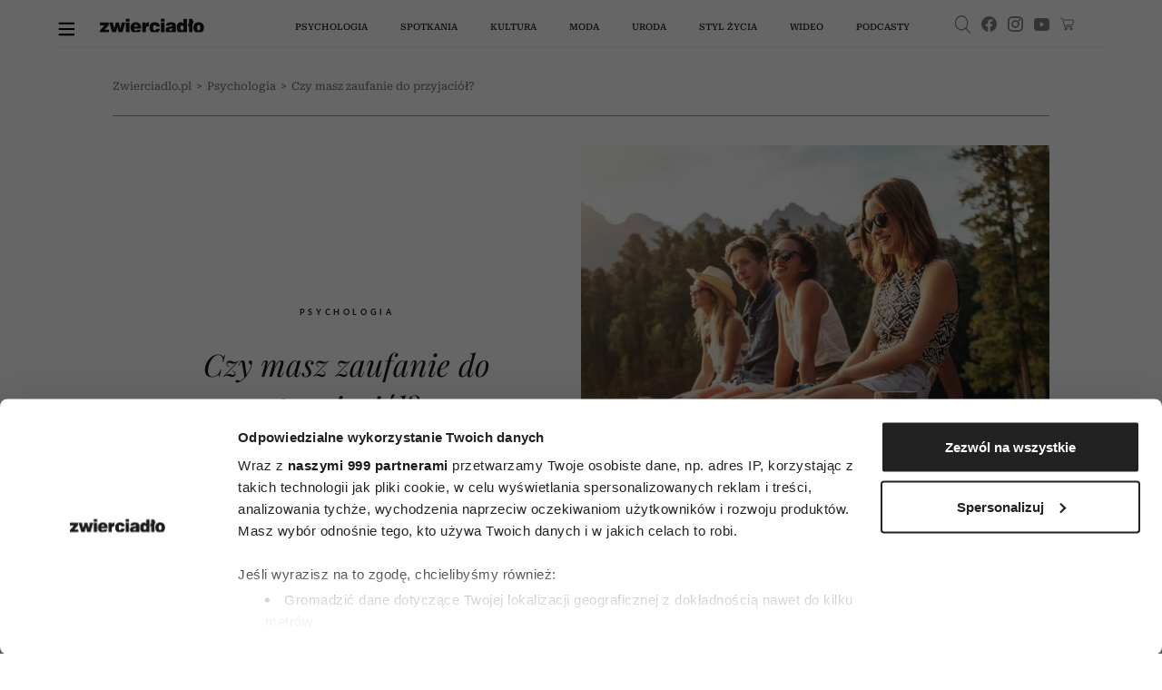

--- FILE ---
content_type: text/html;charset=UTF-8
request_url: https://zwierciadlo.pl/psychologia/10444,1,czy-masz-zaufanie-do-przyjaciol.read
body_size: 35175
content:
<!DOCTYPE html>
<html lang="pl">
<head>
<meta charset="utf-8">

    <script>
        window.dataLayer = window.dataLayer || [];
        function gtag() {
            dataLayer.push(arguments)
        }
        gtag("consent", "default", {
            ad_personalization: "denied",
            ad_storage: "denied",
            ad_user_data: "denied",
            analytics_storage: "denied",
            functionality_storage: "denied",
            personalization_storage: "denied",
            security_storage: "granted",
            wait_for_update: 500
        });
        gtag("set", "ads_data_redaction", true);
    </script>

    <!-- Google Tag Manager -->
<script data-cfasync="false">//<![CDATA[
(function(w,d,s,l,i){w[l]=w[l]||[];w[l].push({'gtm.start':
new Date().getTime(),event:'gtm.js'});var f=d.getElementsByTagName(s)[0],
j=d.createElement(s),dl=l!='dataLayer'?'&l='+l:'';j.async=true;j.src=
'//www.googletagmanager.com/gtm.'+'js?id='+i+dl;f.parentNode.insertBefore(j,f);
})(window,document,'script','dataLayer','GTM-5ZM8D34');//]]>
</script>
<!-- End Google Tag Manager -->

    <script id="Cookiebot" src="https://consent.cookiebot.com/uc.js" data-cbid="3e2cb819-90f2-42b7-b3d7-f74042a37053" data-framework="TCFv2.2" type="text/javascript" async></script>

	    <link type="text/css" rel="stylesheet" href="https://zwierciadlo.pl/_resource/css/150?v=1767994206349"/>
	

    <link rel="preconnect" href="https://zasoby.zwierciadlo.pl/zw/">

    <title>Czy masz zaufanie do przyjaciół? - Zwierciadlo.pl</title>
        <meta name="description" content="Wśród narodów całego świata panuje zgoda co do tego, że najważniejszą cechą spełnionego życia są ożywcze relacje z innymi. Przyjacielskie, bliskie związki z ludźmi są jednym z najsilniejszych źródeł dobrostanu, poczucia, że warto żyć." />
        <meta name="keywords" content="[przyjaźń, zaufanie]"/>

    <meta name="application-name" content="Zwierciadło" section-category="" />


	<meta name="robots" content="max-image-preview:large">

	<script type="text/javascript">
        var pvSession = 4;
    </script>

    <script type="text/javascript">
        function getArticleMetadata() {
            var googleAnalyticsArticleMetadata = {
                section: 'Psychologia',
                author: 'Renata Arendt-Dziurdzikowska',
                contentType: null,
                source: null
            };

            return googleAnalyticsArticleMetadata;
        }
    </script>

	<script type="text/javascript">
	
	function getGoogleAnalyticsUserStatus() {
		var googleAnalyticsUserStatus = 'NOT_LOGGED';
		return googleAnalyticsUserStatus;
	}

	
	function getGoogleAnalyticsUserData() {
		var googleAnalyticsUserData = {
			language: null,
			gender: null,
			rank: null,
			industries: null,
			gaUserType: 'NOT_LOGGED',
			accessType: 'NONE',
			daysToExpire: 0,
			discounts: false,
            gaExpireDate: ''
		};

		return googleAnalyticsUserData;
	}

	function getUserNick() {
        return '';
    }

	function getUserId() {
        return '';
    }

	function getContextPath() {
		var contextPath = '';
		return contextPath;
	}

	function getPortalUrl() {
		var portalUrl = '//zwierciadlo.pl';
		return portalUrl;
	}

	function getPortalId() {
		var portalId = '10';
		return portalId;
	}

    function getFavouriteArticles() {
        var userFavouritesArticles = [];

        return userFavouritesArticles;
    }

    function getFavouriteAuthors() {
        var userFavouriteAuthors = [];

        return userFavouriteAuthors;
    }

</script>


<link rel="icon" href="/img/favicon.ico" />

<link rel="icon" sizes="16x16" type="image/png" href="//zwierciadlo.pl/_resource/fs/img/zwierciadlo_logo_16x16.png" />
<link rel="icon" sizes="32x32" type="image/png" href="//zwierciadlo.pl/_resource/fs/img/zwierciadlo_logo_32x32.png" />
<link rel="icon" sizes="96x96" type="image/png" href="//zwierciadlo.pl/_resource/fs/img/zwierciadlo_logo_96x96.png" />
<link rel="apple-touch-icon" type="image/png" sizes="180x180" href="//zwierciadlo.pl/_resource/fs/img/zwierciadlo_logo_180x180.png" />
<link rel="icon" sizes="512x512" type="image/png" href="//zwierciadlo.pl/_resource/fs/img/zwierciadlo_logo_512x512.png" />




<script type="text/javascript">
    if (typeof getArticleMetadata === "function" && getArticleMetadata()) {
        if (getArticleMetadata().author) {
            window.dataLayer.push({'article_author': getArticleMetadata().author});
        }
        if (getArticleMetadata().section) {
            window.dataLayer.push({'article_section': getArticleMetadata().section});
        }
        if (getArticleMetadata().contentType) {
            window.dataLayer.push({'article_content_type': getArticleMetadata().contentType});
        }
        if (getArticleMetadata().source) {
            window.dataLayer.push({'article_source': getArticleMetadata().source});
        }
        window.console.dir(window.dataLayer);
    }
</script>

<style type="text/css">
    a#CybotCookiebotDialogPoweredbyCybot,
    div#CybotCookiebotDialogPoweredByText {
        display: none;
    }

    #CookiebotWidget .CookiebotWidget-body .CookiebotWidget-main-logo {
        display: none;
    }
</style>

<script async src="//zasoby.zwierciadlo.pl/zw/js/combined.min.js?v=1767994199"></script>

<meta name="format-detection" content="telephone=no">
<meta name="viewport" content="width=device-width, minimum-scale=1.0, initial-scale=1.0" />
<meta name="google-site-verification" content="FE_R1b3gH6UUc04OPU6Xi2DcI0AbyAE9HE9NxPPUUGo" />

<meta name="adcategory" content="<!-- start: category -->"/>

<script>﻿var Layout = {
    largedesktop: false,
    fullWidth: false,
    desktop: false,
    tablet: false,
    smalltablet: false,
    mobile: true,
    supportsWebP: false,
    firstImageBigMobileAppied: false,
    initialised: false,
    imageRatios: [200, 190, 180, 160, 150, 133, 100, 75, 67, 61, 56, 54, 50, 25],
    sizeDetected: null,
    init: function() {
        Layout.setSizeDetectors();
        Layout.initialised = true;
        document.documentElement.className += (" uid_"+getUserId() + " utype_"+getGoogleAnalyticsUserStatus());
    },
    isVisible:function (e) {
        return !!( e.offsetWidth || e.offsetHeight || e.getClientRects().length );
    },
    setSizeDetectors: function() {
        Layout.sizeDetected = getComputedStyle(document.getElementById("sizedetector")).content.replace(/"/g, '');
        Layout.largedesktop = Layout.sizeDetected === "largedesktop";
        var zwHpContainsScreening = false;
        var zwHps = document.getElementsByClassName('zw-hp');
        for (var i = 0; i < zwHps.length; i++) {
            zwHpContainsScreening =
                zwHpContainsScreening ||
                zwHps[i].classList.contains('zw-screening')
        }
        Layout.fullWidth = !zwHpContainsScreening;
        Layout.desktop = Layout.sizeDetected === "desktop";
        Layout.tablet = Layout.sizeDetected === "tablet";
        Layout.smalltablet = Layout.sizeDetected === "smalltablet";
        Layout.mobile = Layout.sizeDetected === "mobile";
        Layout.supportsWebP = Layout.canUseWebP();

        //GEMIUS HEATMAP
        var size = Layout.tablet ? "t": Layout.smalltablet ? "s" : Layout.mobile ? "m" : (Layout.desktop || Layout.largedesktop)? "d" : "o";
        var el = document.getElementsByClassName("_GemiusXYMap");
        if (el.length) el[0].id = "GemiusXYMap:size_" + size;
        var el2 = document.getElementsByClassName("_GemiusLinkArea");
        if (el2.length) el2[0].id = "GemiusLinkArea:size_" + size;
    },
    pullPictures: function(observer) {
        if (!Layout.initialised) Layout.init();

        var calculateImageRatioForElement = function(el, layout) {
            var calculatedRatio;

            if (el.getAttribute(layout+"-image-w") == null || el.getAttribute(layout+"-image-h") == null) {
                layout = "default";
            }

            var w = el.getAttribute(layout+"-image-w");
            var h = el.getAttribute(layout+"-image-h");
            if (w) {
                var realRatio = h/w;
                var minDiff = 1000000;
                for (var i=0; i<Layout.imageRatios.length; i++) {
                    var diff = Math.abs(100*realRatio/Layout.imageRatios[i] - 1);
                    if (diff < minDiff) {
                        minDiff = diff;
                        calculatedRatio = Layout.imageRatios[i];
                    }
                }
            }
           return calculatedRatio;
        };

        var putImagePlaceholders = function(element, src, layout) {

            if (element.children.length) return;

            var ratio = calculateImageRatioForElement(element, layout);

            var placehold = document.createElement('div');
            element.appendChild(placehold);
            placehold.className = "img";

            placehold.setAttribute('alt', element.getAttribute('alt'));
            element.className+= ' is-added';
            element.className = element.className.replace(/image-ratio(\S)* /i, '');
            element.className += " image-ratio:"+ ratio + " applied-"+layout;

        };

        var replaceImagePlaceholders = function(element, src, layout) {
            if (element.children.length === 0) return;
            var placehold = element.children[0];
            if (placehold.nodeName === "IMG") return;
            element.className = element.className.replace('is-added', 'is-loading');

            var img = new Image();
            img.onload = function() {
                element.className = element.className.replace('is-loading', 'is-loaded');
                element.replaceChild(img, placehold);
                element.removeAttribute('alt')
            };

            if (el.hasAttribute("priority")) {
                img.fetchPriority = el.getAttribute("priority");
            }
            img.setAttribute("src", src);
            img.alt = element.getAttribute('alt');
            if (observer) observer.unobserve(element);
        };

        //Apply WebP images if browser supports it, and image has a webp version
        if (Layout.supportsWebP) {
            var applyWebPImage = (el, attr) => {if (el.hasAttribute(attr)) el.setAttribute(attr, el.getAttribute(attr) + ".webp")};
            var els = document.querySelectorAll('.defer-image[data-webp-version]:not(.applied-webp)');
            for (var i=0; i < els.length; i++) {
                var el = els[i];
                applyWebPImage(el, "data-src");
                applyWebPImage(el, "desktop-data-src");
                applyWebPImage(el, "mobile-data-src");
                el.className += " applied-webp";
            };
        }

        //specific code that forces desktop resolution for 1st image even on mobile
        if (!Layout.firstImageBigMobileAppied) {
            var els = document.querySelectorAll('.first-image-big-next-mobile li:nth-of-type(1) [mobile-data-src]');
            for (var i=0; i < els.length; i++) {
                var el = els[i];
                el.setAttribute('mobile-data-src', el.getAttribute('data-src'));
                el.setAttribute('mobile-image-w', el.getAttribute('desktop-image-w'));
                el.setAttribute('mobile-image-h', el.getAttribute('desktop-image-h'));
                el.removeAttribute('mobile-data-src');
            };
            Layout.firstImageBigMobileAppied = true;
        }

        //handle resize mobile -> desktop : force reapply
        //find all elements that have both mobile and default src but had mobile applied; remove them
        if (!Layout.mobile) {
            var els = document.querySelectorAll('[mobile-data-src][src][data-src]');
            for (var i = 0; i < els.length; i++) {
                var el = els[i];
                if (el.getAttribute('src') === el.getAttribute('mobile-data-src')) el.removeAttribute('src');
            }
            var els = document.querySelectorAll('.applied-mobile[data-src]');
            for (var i = 0; i < els.length; i++) {
                var el = els[i];
                el.className = el.className.replace('applied-mobile','');
                el.removeChild(el.children[0]);
            }
        }

        //Apply placeholders first
        if (Layout.fullWidth && Layout.largedesktop) {
            var els = document.querySelectorAll('div[desktop-full-width-data-src]:not(.applied-mobile):not(.applied-desktop):not(.applied-default)');
            for (var i = 0; i < els.length; i++) {
                var el = els[i];
                putImagePlaceholders(el, el.getAttribute('desktop-full-width-data-src'), "desktop-full-width");
            }
        }
        if (Layout.desktop) {
            var els = document.querySelectorAll('div[desktop-data-src]:not(.applied-mobile):not(.applied-desktop):not(.applied-default)');
            for (var i = 0; i < els.length; i++) {
                var el = els[i];
                putImagePlaceholders(el, el.getAttribute('desktop-data-src'), "desktop");
            }
        }
        if (Layout.mobile) {
            var els = document.querySelectorAll('div[mobile-data-src]:not(.applied-mobile):not(.applied-desktop):not(.applied-default)');
            for (var i = 0; i < els.length; i++) {
                var el = els[i];
                putImagePlaceholders(el, el.getAttribute('mobile-data-src'), "mobile");
            }
        }

        //fallback
        var els = document.querySelectorAll('div[data-src]:not(.applied-mobile):not(.applied-desktop)');
        for (var i=0; i < els.length; i++) {
            var el = els[i];
            putImagePlaceholders(el, el.getAttribute('data-src'), "default");
        }



        //Apply then image sources
        if (Layout.desktop) {
            var els = document.querySelectorAll('img[desktop-data-src]:not([src])');
            for (var i = 0; i < els.length; i++) {
                var el = els[i];
                var rect = el.getBoundingClientRect();
                if (rect.top > -500 && rect.top <= window.innerHeight + 350 && $(el).is(":visible"))
                    el.setAttribute('src', el.getAttribute('desktop-data-src'));
            }
            ;
        }
        if (Layout.fullWidth && Layout.desktop) {
            var els = document.querySelectorAll('img[desktop-full-width-data-src]:not([src])');
            for (var i = 0; i < els.length; i++) {
                var el = els[i];
                var rect = el.getBoundingClientRect();
                if (rect.top > -500 && rect.top <= window.innerHeight + 350 && $(el).is(":visible")) {
                    el.setAttribute('src', el.getAttribute('desktop-full-width-data-src'));
                }
            }
            ;
        }
        if (Layout.mobile) {
            var els = document.querySelectorAll('img[mobile-data-src]:not([src])');
            for (var i = 0; i < els.length; i++) {
                var el = els[i];
                var rect = el.getBoundingClientRect();
                if (rect.top > -500 && rect.top <= window.innerHeight + 350 && $(el).is(":visible"))
                    el.setAttribute('src', el.getAttribute('mobile-data-src'));
            }
            ;
        }

        //fallback
        var els = document.querySelectorAll('img[data-src]:not([src])');
        for (var i=0; i < els.length; i++) {
            var el = els[i];
            var rect = el.getBoundingClientRect();
            if ((rect.top > -500 && rect.top <= window.innerHeight+350) && $(el).is(":visible"))
                el.setAttribute('src',el.getAttribute('data-src'));
        };


        //Apply then image sources for placeholders
        if (Layout.desktop) {
            var els = document.querySelectorAll('div.is-added[desktop-data-src]');
            for (var i = 0; i < els.length; i++) {
                var el = els[i];
                var rect = el.getBoundingClientRect();
                if (rect.top > -500 && rect.top <= window.innerHeight + 2050  && $(el).is(":visible"))
                    replaceImagePlaceholders(el, el.getAttribute('desktop-data-src'), "desktop");
            }
            ;
        }
        if (Layout.fullWidth && Layout.largedesktop) {
            var els = document.querySelectorAll('div.is-added[desktop-full-width-data-src]');
            for (var i = 0; i < els.length; i++) {
                var el = els[i];
                var rect = el.getBoundingClientRect();
                if (rect.top > -500 && rect.top <= window.innerHeight + 2050  && $(el).is(":visible"))
                    replaceImagePlaceholders(el, el.getAttribute('desktop-full-width-data-src'), "desktop-full-width");
            }
            ;
        }
        if (Layout.mobile) {
            var els = document.querySelectorAll('div.is-added[mobile-data-src]');
            for (var i = 0; i < els.length; i++) {
                var el = els[i];
                var rect = el.getBoundingClientRect();
                if (rect.top > -500 && rect.top <= window.innerHeight + 2050  && $(el).is(":visible"))
                    replaceImagePlaceholders(el, el.getAttribute('mobile-data-src'), "mobile");
            }
            ;
        }

        //fallback
        var els = document.querySelectorAll('div.is-added[data-src]');
        for (var i=0; i < els.length; i++) {
            var el = els[i];
            var rect = el.getBoundingClientRect();
            if ((rect.top > -500 && rect.top <= window.innerHeight+2050) && $(el).is(":visible"))
                replaceImagePlaceholders(el, el.getAttribute('data-src'), "default");
        };


    },
    onResize: function() {
        Layout.shuffleModules();
        Layout.pullPictures();
    },
    shuffleModules: function() {
        //Shuffle modules
        if (Layout.mobile) {
            var els = document.querySelectorAll('.placeholder-mobile');
            for (var i=0; i < els.length; i++) {
                var el = els[i];
                Layout.replacePlaceholder(el, "desktop");
            };
        }
        if (!Layout.mobile) {
            var els = document.querySelectorAll('.placeholder-desktop');
            for (var i=0; i < els.length; i++) {
                var el = els[i];
                Layout.replacePlaceholder(el, "mobile");
            };
        }
    },
    replacePlaceholder: function(dest, from) {
        var replaceId = dest.getAttribute("for-module-id");

        var modules = document.querySelectorAll('[data-rendered-module-id="'+replaceId+'"]');
        if (modules.length) {
            var module = modules[0];
            //create placeholder-desktop at original position
            var newPlaceHolder = document.createElement('div');
            newPlaceHolder.className = 'placeholder-'+from;
            newPlaceHolder.setAttribute('for-module-id', replaceId);
            module.parentNode.insertBefore(newPlaceHolder, module);
            dest.parentNode.insertBefore(module,dest);
            dest.parentNode.removeChild(dest);
        }
    },
    canUseWebP: function() {
        var elem = document.createElement('canvas');

        if (!!(elem.getContext && elem.getContext('2d'))) {
            // was able or not to get WebP representation
            return elem.toDataURL('image/webp').indexOf('data:image/webp') == 0;
        }

        // very old browser like IE 8, canvas not supported
        return false;
    }
};

DeferredAds = {
    adCodes: {}
};

String.prototype.toDOM=function(){
  var d=document
     ,i
     ,a=d.createElement("div")
     ,b=d.createDocumentFragment();
  a.innerHTML=this;
  while(i=a.firstChild)b.appendChild(i);
  return b;
};

function insertAfter(newNode, referenceNode) {
    referenceNode.parentNode.insertBefore(newNode, referenceNode.nextSibling);
}
</script>

<script type="text/javascript" charset="utf-8">
    var AdblockPlus=new function(){this.detect=function(px,callback){var detected=false;var checksRemain=2;var error1=false;var error2=false;if(typeof callback!="function")return;px+="?ch=*&rn=*";function beforeCheck(callback,timeout){if(checksRemain==0|| timeout>1E3)callback(checksRemain==0&&detected);else setTimeout(function(){beforeCheck(callback,timeout*2)},timeout*2)}function checkImages(){if(--checksRemain)return;detected=!error1&&error2}var random=Math.random()*11;var img1=new Image;img1.onload=checkImages;img1.onerror=function(){error1=true;checkImages()};img1.src=px.replace(/\*/,1).replace(/\*/,random);var img2=new Image;img2.onload=checkImages;img2.onerror=function(){error2=true;checkImages()};img2.src=px.replace(/\*/,2).replace(/\*/,random);beforeCheck(callback,250)}};
</script>

<script type="text/javascript" src="//myao.adocean.pl/files/js/ado.js"></script>
<script type="text/javascript">
/* (c)AdOcean 2003-2021 */
        if(typeof ado!=="object"){ado={};ado.config=ado.preview=ado.placement=ado.master=ado.slave=function(){};}
        ado.config({mode: "new", xml: false, consent: true, characterEncoding: true});
        ado.preview({enabled: true});
</script>

<script type="text/javascript">
/* (c)AdOcean 2003-2021, MASTER: zwierciadlo_PL.zwierciadlo.pl._VVZwierciadloArticle */
ado.master({id: '9a3lLf.eLbDu_h92XlRoVXyULNwutNB_CAn.EKQQDvX.C7', server: 'myao.adocean.pl' });
</script>



<script>

function refreshAds() {
console.log('refresh1');
ado.refresh('adoceanmyaozigkmqqjrd');
}


function refreshAdsMaster() {
console.log('refresh1');
ado.refresh('9a3lLf.eLbDu_h92XlRoVXyULNwutNB_CAn.EKQQDvX.C7');
}


</script>

<style>
.label-wtg,  .zw_article_meat div.teads-inread div.teads-ui-components-label,.label-partner {
font-size: 10px !important;
    text-transform: uppercase !important;
    font-weight: 400 !important;
    text-align: left !important;
    font-family: Lato !important;
    letter-spacing: 3px !important;
    color: rgba(0, 0, 0, 0.4) !important;
}

</style>

<script type="text/javascript">
    window.addEventListener('CookiebotOnAccept', function () {
        if (!Cookiebot.consent.marketing) return;
        
        var optadScript = document.createElement('script');
        optadScript.type = 'text/javascript';
        optadScript.async = true;
        optadScript.src = "//get.optad360.io/sf/388dfbd8-b404-46c6-82e2-92177206f89d/plugin.min.js";
        document.head.appendChild(optadScript);

    }, false);
</script>

<!-- start: adtContent -->


    <link rel="alternate" type="application/rss+xml" title="Psychologia" href="https://zwierciadlo.pl/rss/articles.xml?list=101">


	<script type="text/javascript">
		function isPrintPage() {
			return false;
		}
	</script>

	<script type="text/javascript">
				function isUserLoggedIn() {
			return false;
		}
	</script>




<!-- start: module_headers -->
<!-- start module header:module-article1|CG_ARTICLE-->
<meta property="og:site_name" content="Zwierciadlo.pl" />
<meta property="description" content="W&#347;r&oacute;d narod&oacute;w ca&#322;ego &#347;wiata panuje zgoda co do tego, &#380;e najwa&#380;niejsz&#261; cech&#261; spe&#322;nionego &#380;ycia s&#261; o&#380;ywcze relacje z&nbsp;innymi. Przyjacielskie, bliskie zwi&#261;zki z&nbsp;lud&#378;mi s&#261; jednym z&nbsp;najsilniejszych &#378;r&oacute;de&#322; dobrostanu, poczucia, &#380;e warto &#380;y&#263;. Je&#347;li mo&#380;emy komu&#347; ufa&#263;, &#347;mia&#263; si&#281; z&nbsp;nim i&nbsp;p&#322;aka&#263;, ma to bezcenny wp&#322;yw na zdrowie. Pozytywne zmiany zachodz&#261; na poziomie kom&oacute;rkowym naszych cia&#322;!" />
<meta property="og:image" content="https://images.zwierciadlo.pl/_resource/res/path/a1/89/a1890ae9-37e3-49c8-adbc-017a0ea234fd_1800x1200" />
<meta property="og:title" content="Czy masz zaufanie do przyjaci&oacute;&#322;?" />
<meta property="og:description" content="W&#347;r&oacute;d narod&oacute;w ca&#322;ego &#347;wiata panuje zgoda co do tego, &#380;e najwa&#380;niejsz&#261; cech&#261; spe&#322;nionego &#380;ycia s&#261; o&#380;ywcze relacje z&nbsp;innymi. Przyjacielskie, bliskie zwi&#261;zki z&nbsp;lud&#378;mi s&#261; jednym z&nbsp;najsilniejszych &#378;r&oacute;de&#322; dobrostanu, poczucia, &#380;e warto &#380;y&#263;. Je&#347;li mo&#380;emy komu&#347; ufa&#263;, &#347;mia&#263; si&#281; z&nbsp;nim i&nbsp;p&#322;aka&#263;, ma to bezcenny wp&#322;yw na zdrowie. Pozytywne zmiany zachodz&#261; na poziomie kom&oacute;rkowym naszych cia&#322;!" />
<meta property="article:author" content="Renata Arendt-Dziurdzikowska" />
<meta property="article:published_time" content="20210903T210500+0200" />
<meta property="og:type" content="article" />
<meta property="og:url" content="https://zwierciadlo.pl/psychologia/10444,1,czy-masz-zaufanie-do-przyjaciol.read" />
<meta name="twitter:card" content="summary_large_image" />
<meta name="twitter:title" content="W&#347;r&oacute;d narod&oacute;w ca&#322;ego &#347;wiata panuje zgoda co do tego, &#380;e najwa&#380;niejsz&#261; cech&#261; spe&#322;nionego &#380;ycia s&#261; o&#380;ywcze relacje z&nbsp;innymi. Przyjacielskie, bliskie zwi&#261;zki z&nbsp;lud&#378;mi s&#261; jednym z&nbsp;najsilniejszych &#378;r&oacute;de&#322; dobrostanu, poczucia, &#380;e warto &#380;y&#263;. Je&#347;li mo&#380;emy komu&#347; ufa&#263;, &#347;mia&#263; si&#281; z&nbsp;nim i&nbsp;p&#322;aka&#263;, ma to bezcenny wp&#322;yw na zdrowie. Pozytywne zmiany zachodz&#261; na poziomie kom&oacute;rkowym naszych cia&#322;!" />
<meta name="twitter:description" content="W&#347;r&oacute;d narod&oacute;w ca&#322;ego &#347;wiata panuje zgoda co do tego, &#380;e najwa&#380;niejsz&#261; cech&#261; spe&#322;nionego &#380;ycia s&#261; o&#380;ywcze relacje z&nbsp;innymi. Przyjacielskie, bliskie zwi&#261;zki z&nbsp;lud&#378;mi s&#261; jednym z&nbsp;najsilniejszych &#378;r&oacute;de&#322; dobrostanu, poczucia, &#380;e warto &#380;y&#263;. Je&#347;li mo&#380;emy komu&#347; ufa&#263;, &#347;mia&#263; si&#281; z&nbsp;nim i&nbsp;p&#322;aka&#263;, ma to bezcenny wp&#322;yw na zdrowie. Pozytywne zmiany zachodz&#261; na poziomie kom&oacute;rkowym naszych cia&#322;!" />
<meta name="twitter:image" content="//images.zwierciadlo.pl/_resource/res/path/a1/89/a1890ae9-37e3-49c8-adbc-017a0ea234fd_1800x1200" />
<link rel="canonical" href="https://zwierciadlo.pl/psychologia/10444,1,czy-masz-zaufanie-do-przyjaciol.read" />
<script type="application/ld+json">[{"@context":"http://schema.org","@type":"NewsMediaOrganization","name":"Zwierciadło","url":"https://zwierciadlo.pl","logo":"https://zwierciadlo.pl/zasoby.zwierciadlo.pl/zw/img/logoUA.svg","sameAs":["https://www.facebook.com/MagazynZwierciadlo/","https://www.instagram.com/zwierciadlo_miesiecznik/","https://www.youtube.com/@ZwierciadloWydawnictwo"]},{"@context":"https://schema.org","@graph":[{"@type":"Article","mainEntityOfPage":{"@type":"WebPage","@id":"https://zwierciadlo.pl/psychologia/10444,1,czy-masz-zaufanie-do-przyjaciol.read"},"dateModified":"2021-09-03T23:05:21+02:00","author":{"@type":"Person","name":"Renata Arendt-Dziurdzikowska","url":"https://zwierciadlo.pl/author/renata-arendt-dziurdzikowska"},"publisher":{"name":"Zwierciadło","@type":"Organization","logo":{"@type":"ImageObject","url":"https://zwierciadlo.pl/zasoby.zwierciadlo.pl/zw/img/logoUA.svg"}},"description":"Wśród narodów całego świata panuje zgoda co do tego, że najważniejszą cechą spełnionego życia są ożywcze relacje z innymi. Przyjacielskie, bliskie związki z ludźmi są jednym z najsilniejszych źródeł dobrostanu, poczucia, że warto żyć. Jeśli możemy komuś ufać, śmiać się z nim i płakać, ma to bezcenny wpływ na zdrowie. Pozytywne zmiany zachodzą na poziomie komórkowym naszych ciał!","headline":"Czy masz zaufanie do przyjaciół?","image":"https://images.zwierciadlo.pl/_resource/res/path/a1/89/a1890ae9-37e3-49c8-adbc-017a0ea234fd_f750x750","datePublished":"2021-09-03T21:05:00+02:00"},{"@type":"BreadcrumbList","@id":"https://zwierciadlo.pl/psychologia","itemListElement":[{"@type":"ListItem","position":1,"item":{"@type":"WebPage","@id":"https://zwierciadlo.pl","url":"https://zwierciadlo.pl","name":"Strona główna"}},{"@type":"ListItem","position":2,"item":{"@type":"WebPage","@id":"https://zwierciadlo.pl/psychologia","url":"https://zwierciadlo.pl/psychologia","name":"Psychologia"}},{"@type":"ListItem","position":3,"item":{"@type":"WebPage","@id":"https://zwierciadlo.pl/psychologia/10444,1,czy-masz-zaufanie-do-przyjaciol.read","url":"https://zwierciadlo.pl/psychologia/10444,1,czy-masz-zaufanie-do-przyjaciol.read","name":"Czy masz zaufanie do przyjaciół?"}}]}]}]</script>
<!-- end module header:module-article1|CG_ARTICLE-->


</head>
<body class=" page-category-101 page-category-1 userclass_anonymous   md-article_subtype-art md-article-page-1 md-article-page-onepage " data-adult="0" data-auto-refreshing="1">
<!-- Google Tag Manager (noscript) -->
<noscript><iframe src="https://www.googletagmanager.com/ns.html?id=GTM-5ZM8D34"
height="0" width="0" style="display:none;visibility:hidden"></iframe></noscript>
<!-- End Google Tag Manager (noscript) -->
<!-- (C)2000-2013 Gemius SA - gemiusAudience / pp.zwierciadlo.pl / strona_glowna_serwisu -->

<script type="text/javascript">    
<!--//--><![CDATA[//><!--
var pp_gemius_identifier = 'zC47KzfJcIzAd11kzE__vfUI33lRXYbsfNkTOZYopav._7';
var pp_gemius_use_cmp = true;

// lines below shouldn't be edited
function gemius_pending(i) { window[i] = window[i] || function() {var x = window[i+'_pdata'] = window[i+'_pdata'] || []; x[x.length]=arguments;};};
gemius_pending('gemius_hit'); gemius_pending('gemius_event'); gemius_pending('pp_gemius_hit'); gemius_pending('pp_gemius_event');
(function(d,t) {try {var gt=d.createElement(t),s=d.getElementsByTagName(t)[0],l='http'+((location.protocol=='https:')?'s':''); gt.setAttribute('async','async');
gt.setAttribute('defer','defer'); gt.src=l+'://gapl.hit.gemius.pl/xgemius.js'; s.parentNode.insertBefore(gt,s);} catch (e) {}})(document,'script');
//--><!]]>
</script>
<div id="sizedetector"></div>
<script>Layout.init();</script>

<div class="zw-article-template zw-hp-narrow zw-screening zw-article-ads-only-desktop">
    <div class="zw-article-template-inner">
        <!-- start module:zm-vm-nav|NAVIGATION_MENU --><nav id="zw_navbar" class="zw_nav "   data-rendered-module-id="94" >
	<div class="general-container">
		<div class="zw_nav_back" style="display: none">
			<div class="zw_nav_back_inner">
				<button type="button" aria-label="Next slide" class="lg-next lg-icon">
					<svg version="1.1" xmlns="http://www.w3.org/2000/svg" xmlns:xlink="http://www.w3.org/1999/xlink" x="0px"
							y="0px" width="15.983px" height="11.837px" viewBox="0 0 15.983 11.837"
							enable-background="new 0 0 15.983 11.837" xml:space="preserve"><path class="thb-arrow-head" d="M1.486,5.924l4.845-4.865c0.24-0.243,0.24-0.634,0-0.876c-0.242-0.243-0.634-0.243-0.874,0L0.18,5.481c-0.24,0.242-0.24,0.634,0,0.876l5.278,5.299c0.24,0.241,0.632,0.241,0.874,0c0.24-0.241,0.24-0.634,0-0.876L1.486,5.924z"></path>
						<path class="thb-arrow-line"
								d="M0.591,5.329h14.799c0.328,0,0.592,0.265,0.592,0.591c0,0.328-0.264,0.593-0.592,0.593H0.591C0.264,6.513,0,6.248,0,5.92C0,5.593,0.264,5.329,0.591,5.329z"></path></svg>
				</button>
				<div class="zw_nav_back_info">
					Powrót do poprzedniej strony
				</div>
			</div>
		</div>
		<div class="zw_nav_content">
			<div class="zw_nav_content_inner">
				<a href="#" class="zw_hamburger">
					<img src="//zasoby.zwierciadlo.pl/zw/img/burger.svg" alt="menu-button" width="18" height="20" />
				</a>
				<a href="//zwierciadlo.pl" class="zw_logo" title="Zwierciadlo.pl">
					<img src="//zasoby.zwierciadlo.pl/zw/img/logo.svg" class="logoimg" alt="Zwierciadlo.pl" width="135" height="18" />
				</a>
				<ul class="zw_main_menu">
					<li class="zw_main_menu_item">
						<a href="//zwierciadlo.pl/psychologia">Psychologia</a>
						<div class="zw_main_submenu">
							<div class="zw_main_submenu_spacing"></div>
							<div class="zw_main_submenu_subcategories_outer">
								<div class="zw_main_submenu_subcategories">
									<div class="zw_main_submenu_subcategories-items">
										<ul class="zw_main_subcategories">
											<li><a href="//zwierciadlo.pl/psychologia/relacje">relacje</a></li>
											<li><a href="//zwierciadlo.pl/seks">seks</a></li>
											<li><a href="//zwierciadlo.pl/psychologia/praca">praca</a></li>
											<li><a href="//zwierciadlo.pl/parenting">wychowanie</a></li>
											<li class="zw_main_subcategories_authors" data-submenu-related="experts">
												<a href="//zwierciadlo.pl/psychologia/nasi-eksperci" style="pointer-events: none">
													nasi eksperci</a>
											</li>
											<li><a href="//zwierciadlo.pl/listy-do-psychologa">listy do&nbsp;psychologa</a></li>
										</ul>
									</div>
									<div class="zw_main_submenu_articles zw_main_subcategories_articles">
																															<article
													class="article-type_ARTICLE article-subtype_ART"
													data-module-editing-edit-article-id="555658"
											>
												<div class="category">
                                                                                                                                                                  <a class="category-section-name" href="https://zwierciadlo.pl/psychologia/relacje">Relacje</a>
                                                                                                         
												</div>
												<a href="https://zwierciadlo.pl/psychologia/relacje/555658,1,2-zachowania-partnera-ktore-moga-cie-wkurzac--lecz-pokazuja-ze-naprawde-cie-kocha.read">
																											<picture class="defer-image ">
					<source media="(min-width: 768px)" srcset="//images.zwierciadlo.pl/_resource/res/path/a2/bc/a2bca901-e5a9-42ed-a3fb-e89fcf664137_f638x638.webp" class="default-source">
		<img src="//images.zwierciadlo.pl/_resource/res/path/a2/bc/a2bca901-e5a9-42ed-a3fb-e89fcf664137_f638x638.webp" m-id="599617" alt="(Fot. Westend61/Getty Images)" width="638" height="638" loading="lazy">
</picture>
																									</a>
												<header class="zw_article-read-more-title">
													<a href="https://zwierciadlo.pl/psychologia/relacje/555658,1,2-zachowania-partnera-ktore-moga-cie-wkurzac--lecz-pokazuja-ze-naprawde-cie-kocha.read">
														2 zachowania partnera, które mogą cię wkurzać – lecz pokazują, że naprawdę cię kocha
													</a>
												</header>
											</article>
																					<article
													class="article-type_ARTICLE article-subtype_ART"
													data-module-editing-edit-article-id="555648"
											>
												<div class="category">
                                                                                                                                                                  <a class="category-section-name" href="https://zwierciadlo.pl/psychologia/praca">Praca</a>
                                                                                                         
												</div>
												<a href="https://zwierciadlo.pl/psychologia/praca/555648,1,wypalenie-zawodowe--jak-mu-przeciwdzialac-pracuj-madrzej-nie-ciezej--radzi-emily-m-austen-potomkini-slynnej-pisarki.read">
																											<picture class="defer-image ">
					<source media="(min-width: 768px)" srcset="//images.zwierciadlo.pl/_resource/res/path/a2/87/a2872877-1b99-4b1d-934b-42ab19823fd2_f638x638.webp" class="default-source">
		<img src="//images.zwierciadlo.pl/_resource/res/path/a2/87/a2872877-1b99-4b1d-934b-42ab19823fd2_f638x638.webp" m-id="599598" alt="(Fot. Magda Klimczak)" width="638" height="638" loading="lazy">
</picture>
																									</a>
												<header class="zw_article-read-more-title">
													<a href="https://zwierciadlo.pl/psychologia/praca/555648,1,wypalenie-zawodowe--jak-mu-przeciwdzialac-pracuj-madrzej-nie-ciezej--radzi-emily-m-austen-potomkini-slynnej-pisarki.read">
														Wypalenie zawodowe – jak mu przeciwdziałać? „Pracuj mądrzej, nie ciężej” – radzi Emily M. Austen, potomkini słynnej pisarki
													</a>
												</header>
											</article>
																					<article
													class="article-type_ARTICLE article-subtype_ART"
													data-module-editing-edit-article-id="555588"
											>
												<div class="category">
                                                                                                                                                                  <a class="category-section-name" href="https://zwierciadlo.pl/psychologia">Psychologia</a>
                                                                                                         
												</div>
												<a href="https://zwierciadlo.pl/psychologia/555588,1,przywilej-ktorego-sie-nie-dostrzega-prowadzi-do-arogancji--ostrzega-psycholozka-marta-niedzwiecka.read">
																											<picture class="defer-image ">
					<source media="(min-width: 768px)" srcset="//images.zwierciadlo.pl/_resource/res/path/69/c7/69c72945-0aff-4384-9610-3605f5594651_f638x638.webp" class="default-source">
		<img src="//images.zwierciadlo.pl/_resource/res/path/69/c7/69c72945-0aff-4384-9610-3605f5594651_f638x638.webp" m-id="599492" alt="(Ilustracja: Magdalena Pankiewicz)" width="638" height="638" loading="lazy">
</picture>
																									</a>
												<header class="zw_article-read-more-title">
													<a href="https://zwierciadlo.pl/psychologia/555588,1,przywilej-ktorego-sie-nie-dostrzega-prowadzi-do-arogancji--ostrzega-psycholozka-marta-niedzwiecka.read">
														Przywilej, którego się nie dostrzega, prowadzi do arogancji – ostrzega psycholożka Marta Niedźwiecka
													</a>
												</header>
											</article>
																					<article
													class="article-type_ARTICLE article-subtype_ART"
													data-module-editing-edit-article-id="555638"
											>
												<div class="category">
                                                                                                                                                                  <a class="category-section-name" href="https://zwierciadlo.pl/psychologia/relacje">Relacje</a>
                                                                                                         
												</div>
												<a href="https://zwierciadlo.pl/psychologia/relacje/555638,1,mam-romans-z-zonatym-facetem-ktory-caly-czas-mowi-o-swojej-zonie-co-mam-robic.read">
																											<picture class="defer-image ">
					<source media="(min-width: 768px)" srcset="//images.zwierciadlo.pl/_resource/res/path/ba/c8/bac87e9e-40ef-4df9-92df-35904976a1be_f638x638.webp" class="default-source">
		<img src="//images.zwierciadlo.pl/_resource/res/path/ba/c8/bac87e9e-40ef-4df9-92df-35904976a1be_f638x638.webp" m-id="599583" alt="(Fot. Sante Forlano/Cond&eacute; Nast via Getty Images)" width="638" height="638" loading="lazy">
</picture>
																									</a>
												<header class="zw_article-read-more-title">
													<a href="https://zwierciadlo.pl/psychologia/relacje/555638,1,mam-romans-z-zonatym-facetem-ktory-caly-czas-mowi-o-swojej-zonie-co-mam-robic.read">
														„Mam romans z żonatym facetem, który cały czas mówi o swojej żonie… Co mam robić?” Katarzyna Miller odpowiada
													</a>
												</header>
											</article>
																			</div>
									<div class="zw_main_submenu_authors_outer zw_nav_experts" data-submenu="experts">
										<div class="zw_main_submenu_articles zw_main_submenu_authors zw_main_submenu_more_img">
											<article class="article-type_ARTICLE article-subtype_ART">

												<a href="//zwierciadlo.pl/psychologia/nasi-eksperci/bogdan-de-barbaro">
                                                    <div class="defer-image" data-webp-version="true" default-image-w="190" default-image-h="190" data-src="//zasoby.zwierciadlo.pl/zw/img/author_de_barbaro"></div>
												</a>
												<header class="zw_article-read-more-title">
													<a href="//zwierciadlo.pl/psychologia/nasi-eksperci/bogdan-de-barbaro">
														Bogdan de Barbaro
													</a>
												</header>
											</article>
											<article class="article-type_ARTICLE article-subtype_ART">

												<a href="//zwierciadlo.pl/psychologia/nasi-eksperci/wojciech-eichelberger">
                                                   <div class="defer-image" data-webp-version="true" default-image-w="190" default-image-h="190" data-src="//zasoby.zwierciadlo.pl/zw/img/author_eichelberger"></div>
												</a>
												<header class="zw_article-read-more-title">
													<a href="//zwierciadlo.pl/psychologia/nasi-eksperci/wojciech-eichelberger">
														Wojciech Eichelberger
													</a>
												</header>
											</article>
											<article class="article-type_ARTICLE article-subtype_ART">

												<a href="//zwierciadlo.pl/psychologia/nasi-eksperci/ewa-klepacka-gryz">
                                                   <div class="defer-image" data-webp-version="true" default-image-w="190" default-image-h="190" data-src="//zasoby.zwierciadlo.pl/zw/img/author_klepacka"></div>
												</a>
												<header class="zw_article-read-more-title">
													<a href="//zwierciadlo.pl/psychologia/nasi-eksperci/ewa-klepacka-gryz">
														Ewa Klepacka-Gryz
													</a>
												</header>
											</article>
											<article class="article-type_ARTICLE article-subtype_ART">

												<a href="//zwierciadlo.pl/psychologia/nasi-eksperci/katarzyna-miller">
                                                   <div class="defer-image" data-webp-version="true" default-image-w="190" default-image-h="190" data-src="//zasoby.zwierciadlo.pl/zw/img/author_miller"></div>
												</a>
												<header class="zw_article-read-more-title">
													<a href="//zwierciadlo.pl/psychologia/nasi-eksperci/katarzyna-miller">
														Katarzyna Miller
													</a>
												</header>
											</article>
											<article class="article-type_ARTICLE article-subtype_ART">

												<a href="//zwierciadlo.pl/psychologia/nasi-eksperci/slawomir-murawiec">
													<div class="defer-image" data-webp-version="true" default-image-w="190" default-image-h="190" data-src="//zasoby.zwierciadlo.pl/zw/img/author_murawiec_552x480"></div>
												</a>
												<header class="zw_article-read-more-title">
													<a href="//zwierciadlo.pl/psychologia/nasi-eksperci/slawomir-murawiec">
														Sławomir Murawiec
													</a>
												</header>
											</article>
											<article class="article-type_ARTICLE article-subtype_ART">

												<a href="//zwierciadlo.pl/psychologia/nasi-eksperci/marta-niedzwiecka">
													<div class="defer-image" data-webp-version="true" default-image-w="190" default-image-h="190" data-src="//zasoby.zwierciadlo.pl/zw/img/author_niedzwiecka"></div>
												</a>
												<header class="zw_article-read-more-title">
													<a href="//zwierciadlo.pl/psychologia/nasi-eksperci/marta-niedzwiecka">
														Marta Niedźwiecka
													</a>
												</header>
											</article>
											<article class="article-type_ARTICLE article-subtype_ART">

												<a href="//zwierciadlo.pl/psychologia/nasi-eksperci/robert-rutkowski">
													<div class="defer-image" data-webp-version="true" default-image-w="190" default-image-h="190" data-src="//zasoby.zwierciadlo.pl/zw/img/author_rutkowski"></div>
												</a>
												<header class="zw_article-read-more-title">
													<a href="//zwierciadlo.pl/psychologia/nasi-eksperci/robert-rutkowski">
														Robert Rutkowski
													</a>
												</header>
											</article>
											<article class="article-type_ARTICLE article-subtype_ART">
												<a href="//zwierciadlo.pl/psychologia/nasi-eksperci/ewa-woydyllo">
													 <div class="defer-image" data-webp-version="true" default-image-w="190" default-image-h="190" data-src="//zasoby.zwierciadlo.pl/zw/img/author_woydyllo"></div>
												</a>
												<header class="zw_article-read-more-title">
													<a href="//zwierciadlo.pl/psychologia/nasi-eksperci/ewa-woydyllo">
														Ewa Woydyłło
													</a>
												</header>
											</article>
										</div>
									</div>

								</div>
							</div>
						</div>
					</li>
					<li class="zw_main_menu_item"><a href="//zwierciadlo.pl/spotkania">spotkania</a>
						<div class="zw_main_submenu">
							<div class="zw_main_submenu_spacing"></div>
							<div class="zw_main_submenu_subcategories_outer">
								<div class="zw_main_submenu_subcategories">
									<div class="zw_main_submenu_subcategories-items">
										<ul class="zw_main_subcategories">
											<li><a href="//zwierciadlo.pl/spotkania/wywiady">wywiady</a></li>
											<li data-submenu-related="felietons"><a style="pointer-events: none" href="//zwierciadlo.pl/felieton">felietony</a></li>
											<li><a href="//zwierciadlo.pl/akademia-zwierciadla">Akademia Zwierciadła</a></li>
											<li><a href="//zwierciadlo.pl/kultura/retro">retro</a></li>
											<li><a href="https://jastrun.zwierciadlo.pl/">blog Tomasza Jastruna</a></li>
										</ul>
									</div>
									<div class="zw_main_submenu_articles zw_main_subcategories_articles">
																															<article
													class="article-type_ARTICLE article-subtype_ART"
													data-module-editing-edit-article-id="211852"
											>
												<div class="category">
																										<a class="category-section-name"
															href="https://zwierciadlo.pl/spotkania/wywiady">Wywiady</a>
												</div>
												<a href="https://zwierciadlo.pl/spotkania/wywiady/211852,1,jestem-nieszczesliwy-ze-polacy-sie-tak-podzielili-jurek-owsiak-o-wielkiej-orkiestrze-swiatecznej-pomocy-byciu-dziadkiem-i-pomaganiu-innym.read">
																											<picture class="defer-image ">
					<source media="(min-width: 768px)" srcset="//images.zwierciadlo.pl/_resource/res/path/f7/af/f7af5acc-a9f4-4ab6-b1de-c201c3e7e5e0_f638x638.webp" class="default-source">
		<img src="//images.zwierciadlo.pl/_resource/res/path/f7/af/f7af5acc-a9f4-4ab6-b1de-c201c3e7e5e0_f638x638.webp" m-id="599551" alt="(Fot. Wojciech Olszanka/East News)" width="638" height="638" loading="lazy">
</picture>
																									</a>
												<header class="zw_article-read-more-title">
													<a href="https://zwierciadlo.pl/spotkania/wywiady/211852,1,jestem-nieszczesliwy-ze-polacy-sie-tak-podzielili-jurek-owsiak-o-wielkiej-orkiestrze-swiatecznej-pomocy-byciu-dziadkiem-i-pomaganiu-innym.read">
														„Jestem nieszczęśliwy, że Polacy się tak podzielili”. Jurek Owsiak o Wielkiej Orkiestrze Świątecznej Pomocy, byciu dziadkiem i pomaganiu innym
													</a>
												</header>
											</article>
																					<article
													class="article-type_ARTICLE article-subtype_ART"
													data-module-editing-edit-article-id="555592"
											>
												<div class="category">
																										<a class="category-section-name"
															href="https://zwierciadlo.pl/spotkania/wywiady">Wywiady</a>
												</div>
												<a href="https://zwierciadlo.pl/spotkania/wywiady/555592,1,hugo-tarres--najmlodszy-hamlet-w-historii-polskiego-teatru.read">
																											<picture class="defer-image ">
					<source media="(min-width: 768px)" srcset="//images.zwierciadlo.pl/_resource/res/path/f1/6e/f16eed41-b099-45f4-8cbd-9ab980ab18b0_f638x638.webp" class="default-source">
		<img src="//images.zwierciadlo.pl/_resource/res/path/f1/6e/f16eed41-b099-45f4-8cbd-9ab980ab18b0_f638x638.webp" m-id="599494" alt="Hugo Tarres (Fot. Mickey Wyrozębski)" width="638" height="638" loading="lazy">
</picture>
																									</a>
												<header class="zw_article-read-more-title">
													<a href="https://zwierciadlo.pl/spotkania/wywiady/555592,1,hugo-tarres--najmlodszy-hamlet-w-historii-polskiego-teatru.read">
														Hugo Tarres – najmłodszy Hamlet w historii polskiego teatru
													</a>
												</header>
											</article>
																					<article
													class="article-type_ARTICLE article-subtype_ART"
													data-module-editing-edit-article-id="555582"
											>
												<div class="category">
																										<a class="category-section-name"
															href="https://zwierciadlo.pl/spotkania/wywiady">Wywiady</a>
												</div>
												<a href="https://zwierciadlo.pl/spotkania/wywiady/555582,1,sztuke-robi-sie-po-to-zeby-rozpuszczala-granice-i-mentalne-zatwardzenia--mowi-justyna-wasilewska-ktora-podziwialismy-ostatnio-w-heweliuszu.read">
																											<picture class="defer-image ">
					<source media="(min-width: 768px)" srcset="//images.zwierciadlo.pl/_resource/res/path/09/8c/098c7d28-2302-428f-be49-c2a3e5f20979_f638x638.webp" class="default-source">
		<img src="//images.zwierciadlo.pl/_resource/res/path/09/8c/098c7d28-2302-428f-be49-c2a3e5f20979_f638x638.webp" m-id="599479" alt="Justyna Wasilewska (Fot. Weronika Ławniczak/ Netflix)" width="638" height="638" loading="lazy">
</picture>
																									</a>
												<header class="zw_article-read-more-title">
													<a href="https://zwierciadlo.pl/spotkania/wywiady/555582,1,sztuke-robi-sie-po-to-zeby-rozpuszczala-granice-i-mentalne-zatwardzenia--mowi-justyna-wasilewska-ktora-podziwialismy-ostatnio-w-heweliuszu.read">
														„Sztukę robi się po to, żeby rozpuszczała granice i mentalne zatwardzenia” – mówi Justyna Wasilewska, którą podziwialiśmy ostatnio w „Heweliuszu”
													</a>
												</header>
											</article>
																					<article
													class="article-type_ARTICLE article-subtype_ART"
													data-module-editing-edit-article-id="555580"
											>
												<div class="category">
																										<a class="category-section-name"
															href="https://zwierciadlo.pl/spotkania">Spotkania</a>
												</div>
												<a href="https://zwierciadlo.pl/spotkania/555580,1,timothe-chalamet-i-kylie-jenner--historia-zwiazku-jednej-z-najbardziej-zaskakujacych-par-w-show-biznesie.read">
																											<picture class="defer-image ">
					<source media="(min-width: 768px)" srcset="//images.zwierciadlo.pl/_resource/res/path/07/a1/07a1fe4e-6ae7-4668-ba31-7014465a72ec_f638x638.webp" class="default-source">
		<img src="//images.zwierciadlo.pl/_resource/res/path/07/a1/07a1fe4e-6ae7-4668-ba31-7014465a72ec_f638x638.webp" m-id="599488" alt="Kylie Jenner i Timoth&eacute;e Chalamet na gali rozdania Critics Choice Awards 2026 (Fot. Kevin Mazur/Getty Images for Critics Choice Association)" width="638" height="638" loading="lazy">
</picture>
																									</a>
												<header class="zw_article-read-more-title">
													<a href="https://zwierciadlo.pl/spotkania/555580,1,timothe-chalamet-i-kylie-jenner--historia-zwiazku-jednej-z-najbardziej-zaskakujacych-par-w-show-biznesie.read">
														Timothée Chalamet i Kylie Jenner – historia związku jednej z najbardziej zaskakujących par w show-biznesie
													</a>
												</header>
											</article>
																			</div>
									<div class="zw_main_submenu_authors_outer" data-submenu="felietons">
										<div class="zw_main_submenu_articles zw_main_submenu_authors zw_main_submenu_more_img">
											<article class="article-type_ARTICLE article-subtype_ART">
												<a href="//zwierciadlo.pl/felieton/katarzynamiller">
													<div class="defer-image" default-image-w="210" default-image-h="210" alt="Katarzyna Miller"
															data-src="//images.zwierciadlo.pl/_resource/res/path/97/31/9731caa8-f3ee-47d3-adde-b887ffd69bba_f638x638">
													</div>
												</a>
												<header class="zw_article-read-more-title">
													<a href="//zwierciadlo.pl/felieton/katarzynamiller">
														Katarzyna Miller
													</a>
												</header>
											</article>
											<article class="article-type_ARTICLE article-subtype_ART">
												<a href="//zwierciadlo.pl/felieton/szymonmajewski">
													<div class="defer-image" default-image-w="210" default-image-h="210" alt="Szymon Majewski"
															data-src="//images.zwierciadlo.pl/_resource/res/path/36/a1/36a1672d-de98-4b5a-87b5-22c1d23f19d8_f638x638">
													</div>
												</a>
												<header class="zw_article-read-more-title">
													<a href="//zwierciadlo.pl/felieton/szymonmajewski">
														Szymon Majewski
													</a>
												</header>
											</article>
											<article class="article-type_ARTICLE article-subtype_ART">
												<a href="//zwierciadlo.pl/felieton/katarzynablazejewska-stuhr">
													<div class="defer-image" default-image-w="210" default-image-h="210" alt="Katarzyna Błażejewska-Stuhr"
															data-src="//images.zwierciadlo.pl/_resource/res/path/cf/92/cf927403-ae16-4489-8649-1b70afeed4f3_f638x638">
													</div>
												</a>
												<header class="zw_article-read-more-title">
													<a href="//zwierciadlo.pl/felieton/katarzynablazejewska-stuhr">
														Katarzyna Błażejewska-Stuhr
													</a>
												</header>
											</article>
											<article class="article-type_ARTICLE article-subtype_ART">
												<a href="//zwierciadlo.pl/felieton/arturandrus">
													<div class="defer-image" default-image-w="210" default-image-h="210" alt="Artur Andrus"
															data-src="//images.zwierciadlo.pl/_resource/res/path/10/53/1053169f-d2d5-42eb-9c79-f7d1265d046d_f638x638">
													</div>
												</a>
												<header class="zw_article-read-more-title">
													<a href="//zwierciadlo.pl/felieton/arturandrus">
														Artur Andrus
													</a>
												</header>
											</article>
											<article class="article-type_ARTICLE article-subtype_ART">
												<a href="//zwierciadlo.pl/felieton/sobien-gorskaidubois">
													<div class="defer-image" default-image-w="210" default-image-h="210" alt="Katarzyna Miller"
															data-src="//images.zwierciadlo.pl/_resource/res/path/38/6d/386d3668-ca9c-4044-9522-81405df5ec6f_f638x638">
													</div>
												</a>
												<header class="zw_article-read-more-title">
													<a href="//zwierciadlo.pl/felieton/sobien-gorskaidubois">
														Monika Sobień-Górska i Jacek Dubois
													</a>
												</header>
											</article>
											<article class="article-type_ARTICLE article-subtype_ART">
												<a href="//zwierciadlo.pl/felieton/tomaszjastrun">
													<div class="defer-image" default-image-w="210" default-image-h="210" alt="Tomasz Jastrun"
															data-src="//images.zwierciadlo.pl/_resource/res/path/05/77/057751df-157d-4a2b-85b1-7cf5152c99e0_f638x638">
													</div>
												</a>
												<header class="zw_article-read-more-title">
													<a href="//zwierciadlo.pl/felieton/tomaszjastrun">
														Tomasz Jastrun
													</a>
												</header>
											</article>
											<article class="article-type_ARTICLE article-subtype_ART">
												<a href="//zwierciadlo.pl/felieton/natalia-de-barbaro">
													<div class="defer-image" default-image-w="210" default-image-h="210" alt="Natalia de Barbaro"
														 data-src="//images.zwierciadlo.pl/_resource/res/path/0f/2e/0f2ef1cb-31c4-4a32-aa51-d2e5855fe3fa_f638x638.webp">
													</div>
												</a>
												<header class="zw_article-read-more-title">
													<a href="//zwierciadlo.pl/felieton/natalia-de-barbaro">
														Natalia de Barbaro
													</a>
												</header>
											</article>
											<article class="article-type_ARTICLE article-subtype_ART">
												<a href="//zwierciadlo.pl/felieton/sonia-kisza">
													<div class="defer-image" default-image-w="210" default-image-h="210" alt="Sonia Kisza"
														 data-src="//images.zwierciadlo.pl/_resource/res/path/33/e8/33e87c78-c616-4d5e-b250-e809a2307bf8_f638x638.webp">
													</div>
												</a>
												<header class="zw_article-read-more-title">
													<a href="//zwierciadlo.pl/felieton/sonia-kisza">
														Sonia Kisza
													</a>
												</header>
											</article>
										</div>
									</div>
								</div>
							</div>
						</div>
					</li>
					<li class="zw_main_menu_item"><a href="//zwierciadlo.pl/kultura">kultura</a>
						<div class="zw_main_submenu">
							<div class="zw_main_submenu_spacing"></div>
							<div class="zw_main_submenu_subcategories_outer">
								<div class="zw_main_submenu_subcategories">
									<div class="zw_main_submenu_subcategories-items">
										<ul class="zw_main_subcategories">
											<li><a href="//zwierciadlo.pl/kultura/filmy">filmy</a></li>
											<li><a href="//zwierciadlo.pl/kultura/seriale">seriale</a></li>
											<li><a href="//zwierciadlo.pl/kultura/muzyka">muzyka</a></li>
											<li><a href="//zwierciadlo.pl/kultura/ksiazki">książki</a></li>
											<li><a href="//zwierciadlo.pl/kultura/sztuka">sztuka</a></li>
											<li><a href="//zwierciadlo.pl/kultura/pressroomcafezwierciadlo/festiwalgdynia">#CAFEZWIERCIADŁO</a>
											</li>
											<li class="krysztalowe-zwierciadla"><a href="//zwierciadlo.pl/krysztalowezwierciadla">kryształowe Zwierciadła</a></li>
										</ul>
									</div>
									<div class="zw_main_submenu_articles zw_main_subcategories_articles">
																															<article
													class="article-type_ARTICLE article-subtype_ART"
													data-module-editing-edit-article-id="555642"
											>
												<div class="category">
																										<a class="category-section-name"
															href="https://zwierciadlo.pl/kultura/filmy">Filmy</a>
												</div>
												<a href="https://zwierciadlo.pl/kultura/filmy/555642,1,3-thrillery-na-cda-premium-ktorych-zakonczenia-szokuja-jeden-z-nich-zostal-oparty-na-prawdziwych-wydarzeniach.read">
																											<picture class="defer-image ">
					<source media="(min-width: 768px)" srcset="//images.zwierciadlo.pl/_resource/res/path/29/8f/298ff573-063e-4545-863c-f0f2cb2f985b_f638x638.webp" class="default-source">
		<img src="//images.zwierciadlo.pl/_resource/res/path/29/8f/298ff573-063e-4545-863c-f0f2cb2f985b_f638x638.webp" m-id="599589" alt="(Fot. materiały prasowe)" width="638" height="638" loading="lazy">
</picture>
																									</a>
												<header class="zw_article-read-more-title">
													<a href="https://zwierciadlo.pl/kultura/filmy/555642,1,3-thrillery-na-cda-premium-ktorych-zakonczenia-szokuja-jeden-z-nich-zostal-oparty-na-prawdziwych-wydarzeniach.read">
														3 thrillery na CDA Premium, których zakończenia szokują. Jeden z nich został oparty na prawdziwych wydarzeniach
													</a>
												</header>
											</article>
																					<article
													class="article-type_ARTICLE article-subtype_ART"
													data-module-editing-edit-article-id="555566"
											>
												<div class="category">
																										<a class="category-section-name"
															href="https://zwierciadlo.pl/kultura/filmy">Filmy</a>
												</div>
												<a href="https://zwierciadlo.pl/kultura/filmy/555566,1,oscary-2026-znamy-pelna-liste-nominowanych-filmow-i-tworcow.read">
																											<picture class="defer-image ">
					<source media="(min-width: 768px)" srcset="//images.zwierciadlo.pl/_resource/res/path/a9/20/a920cd86-630a-4731-852b-9e6226872e2b_f638x638.webp" class="default-source">
		<img src="//images.zwierciadlo.pl/_resource/res/path/a9/20/a920cd86-630a-4731-852b-9e6226872e2b_f638x638.webp" m-id="597222" alt="„Wielki Marty” (Fot. materiały prasowe)" width="638" height="638" loading="lazy">
</picture>
																									</a>
												<header class="zw_article-read-more-title">
													<a href="https://zwierciadlo.pl/kultura/filmy/555566,1,oscary-2026-znamy-pelna-liste-nominowanych-filmow-i-tworcow.read">
														Oscary 2026: znamy pełną listę nominowanych filmów i twórców. Nie obyło się bez niespodzianek i kontrowersji
													</a>
												</header>
											</article>
																					<article
													class="article-type_ARTICLE article-subtype_ART"
													data-module-editing-edit-article-id="555568"
											>
												<div class="category">
																										<a class="category-section-name"
															href="https://zwierciadlo.pl/kultura/filmy">Filmy</a>
												</div>
												<a href="https://zwierciadlo.pl/kultura/filmy/555568,1,oscary-2026-gdzie-ogladac-nominowane-filmy-wiele-tytulow-dostepnych-jest-juz-na-platformach-streamingowych.read">
																											<picture class="defer-image ">
					<source media="(min-width: 768px)" srcset="//images.zwierciadlo.pl/_resource/res/path/e6/5c/e65c40fc-2a9c-479f-9e41-33a015322831_f638x638.webp" class="default-source">
		<img src="//images.zwierciadlo.pl/_resource/res/path/e6/5c/e65c40fc-2a9c-479f-9e41-33a015322831_f638x638.webp" m-id="599464" alt="„Wartość sentymentalna” (Fot. materiały prasowe)" width="638" height="638" loading="lazy">
</picture>
																									</a>
												<header class="zw_article-read-more-title">
													<a href="https://zwierciadlo.pl/kultura/filmy/555568,1,oscary-2026-gdzie-ogladac-nominowane-filmy-wiele-tytulow-dostepnych-jest-juz-na-platformach-streamingowych.read">
														Oscary 2026: gdzie oglądać nominowane filmy? Wiele tytułów dostępnych jest już na platformach streamingowych
													</a>
												</header>
											</article>
																					<article
													class="article-type_ARTICLE article-subtype_ART"
													data-module-editing-edit-article-id="555624"
											>
												<div class="category">
																										<a class="category-section-name"
															href="https://zwierciadlo.pl/kultura/filmy">Filmy</a>
												</div>
												<a href="https://zwierciadlo.pl/kultura/filmy/555624,1,oskary-2026-nominacje-kto-pobil-rekord-timothe-chalamet-ruth-e-carter-steven-spielberg-emma-stone-chlo-zhao.read">
																											<picture class="defer-image ">
					<source media="(min-width: 768px)" srcset="//images.zwierciadlo.pl/_resource/res/path/2e/b1/2eb13bc9-7275-418a-a0a1-a642f5fbfada_f638x638.webp" class="default-source">
		<img src="//images.zwierciadlo.pl/_resource/res/path/2e/b1/2eb13bc9-7275-418a-a0a1-a642f5fbfada_f638x638.webp" m-id="599570" alt="Kadr z filmu „Wielki Marty” (Fot. materiały prasowe)" width="638" height="638" loading="lazy">
</picture>
																									</a>
												<header class="zw_article-read-more-title">
													<a href="https://zwierciadlo.pl/kultura/filmy/555624,1,oskary-2026-nominacje-kto-pobil-rekord-timothe-chalamet-ruth-e-carter-steven-spielberg-emma-stone-chlo-zhao.read">
														Oskary 2026: gala jeszcze przed nami, a mamy kilka rekordów! Kto już teraz może nazwać się zwycięzcą?
													</a>
												</header>
											</article>
																			</div>
								</div>
							</div>
						</div>
					</li>
					<li class="zw_main_menu_item"><a href="//zwierciadlo.pl/moda">moda</a>
						<div class="zw_main_submenu">
							<div class="zw_main_submenu_spacing"></div>
							<div class="zw_main_submenu_subcategories_outer">
								<div class="zw_main_submenu_subcategories">
									<div class="zw_main_submenu_subcategories-items">
										<ul class="zw_main_subcategories">
											<li><a href="//zwierciadlo.pl/moda/pokazy-mody">pokazy mody</a></li>
											<li><a href="//zwierciadlo.pl/moda">kolekcje</a></li>
										</ul>
									</div>
									<div class="zw_main_submenu_articles zw_main_subcategories_articles">
																															<article
													class="article-type_ARTICLE article-subtype_ART"
													data-module-editing-edit-article-id="555450"
											>
												<div class="category">
																										<a class="category-section-name"
															href="https://zwierciadlo.pl/moda">Moda</a>
												</div>
												<a href="https://zwierciadlo.pl/moda/555450,1,to-koniec-mikrotrendow-2026-to-era-the-edited-self-oglasza-raport-depop.read">
																											<picture class="defer-image ">
					<source media="(min-width: 768px)" srcset="//images.zwierciadlo.pl/_resource/res/path/36/6c/366c52ad-7392-4736-accd-f20b834d2d6a_f638x638.webp" class="default-source">
		<img src="//images.zwierciadlo.pl/_resource/res/path/36/6c/366c52ad-7392-4736-accd-f20b834d2d6a_f638x638.webp" m-id="599152" alt="(fot. Moritz Scholz/Getty Images)" width="638" height="638" loading="lazy">
</picture>
																									</a>
												<header class="zw_article-read-more-title">
													<a href="https://zwierciadlo.pl/moda/555450,1,to-koniec-mikrotrendow-2026-to-era-the-edited-self-oglasza-raport-depop.read">
														To koniec mikrotrendów? Nadchodzi era „The Edited Self”, ogłasza raport Depop
													</a>
												</header>
											</article>
																					<article
													class="article-type_SCROLL_GALLERY article-subtype_ART_SCROLL_GALLERY"
													data-module-editing-edit-article-id="555656"
											>
												<div class="category">
																										<a class="category-section-name"
															href="https://zwierciadlo.pl/moda">Moda</a>
												</div>
												<a href="https://zwierciadlo.pl/moda/555656,1,partner-rihanny-raper-ikona-stylu-aap-rocky-to-najciekawszy-mezczyzna-w-modzie.read">
																											<picture class="defer-image ">
					<source media="(min-width: 768px)" srcset="//images.zwierciadlo.pl/_resource/res/path/46/9c/469c5e7a-a70e-4c65-a313-29d04334ce47_f638x638.webp" class="default-source">
		<img src="//images.zwierciadlo.pl/_resource/res/path/46/9c/469c5e7a-a70e-4c65-a313-29d04334ce47_f638x638.webp" m-id="599616" alt="(Fot. Theo Wargo/FilmMagic)" width="638" height="638" loading="lazy">
</picture>
																									</a>
												<header class="zw_article-read-more-title">
													<a href="https://zwierciadlo.pl/moda/555656,1,partner-rihanny-raper-ikona-stylu-aap-rocky-to-najciekawszy-mezczyzna-w-modzie.read">
														Moda męska go nie ogranicza. Dlaczego A$AP Rocky to najciekawiej ubrany mężczyzna dekady?
													</a>
												</header>
											</article>
																					<article
													class="article-type_ARTICLE article-subtype_ART"
													data-module-editing-edit-article-id="555614"
											>
												<div class="category">
																										<a class="category-section-name"
															href="https://zwierciadlo.pl/moda">Moda</a>
												</div>
												<a href="https://zwierciadlo.pl/moda/555614,1,5-najwazniejszych-trendow-w-bizuterii-ktore-beda-rzadzic-w-2026.read">
																											<picture class="defer-image ">
					<source media="(min-width: 768px)" srcset="//images.zwierciadlo.pl/_resource/res/path/96/12/9612b10b-a61a-41fa-9c98-712472301cd7_f638x638.webp" class="default-source">
		<img src="//images.zwierciadlo.pl/_resource/res/path/96/12/9612b10b-a61a-41fa-9c98-712472301cd7_f638x638.webp" m-id="599585" alt="Saint Laurent, Wiosna/Lato 2026 (Fot. Spotlight. Launchmetrics/Agencja FREE)" width="638" height="638" loading="lazy">
</picture>
																									</a>
												<header class="zw_article-read-more-title">
													<a href="https://zwierciadlo.pl/moda/555614,1,5-najwazniejszych-trendow-w-bizuterii-ktore-beda-rzadzic-w-2026.read">
														5 najważniejszych trendów w biżuterii, które będą rządzić w 2026 [zdjęcia z pokazów i modele od polskich marek]
													</a>
												</header>
											</article>
																					<article
													class="article-type_ARTICLE article-subtype_ART"
													data-module-editing-edit-article-id="553646"
											>
												<div class="category">
																										<a class="category-section-name"
															href="https://zwierciadlo.pl/moda">Moda</a>
												</div>
												<a href="https://zwierciadlo.pl/moda/553646,1,piekno-chroni-przed-cynizmem-od-krawca-gwiazd-do-katarskiej-korporacji--prawdziwa-historia-valentino-garavaniego.read">
																											<picture class="defer-image ">
					<source media="(min-width: 768px)" srcset="//images.zwierciadlo.pl/_resource/res/path/08/bc/08bc996b-5f07-4409-966b-e86aa85565df_f638x638.webp" class="default-source">
		<img src="//images.zwierciadlo.pl/_resource/res/path/08/bc/08bc996b-5f07-4409-966b-e86aa85565df_f638x638.webp" m-id="595588" alt="(Fot. Stephane Cardinale/Corbis via Getty Images)" width="638" height="638" loading="lazy">
</picture>
																									</a>
												<header class="zw_article-read-more-title">
													<a href="https://zwierciadlo.pl/moda/553646,1,piekno-chroni-przed-cynizmem-od-krawca-gwiazd-do-katarskiej-korporacji--prawdziwa-historia-valentino-garavaniego.read">
														„Piękno chroni przed cynizmem” - mawiał Valentino Garavani. Ostatni z cesarzy włoskiej mody zmarł w wieku 93 lat
													</a>
												</header>
											</article>
																			</div>
								</div>
							</div>
						</div>
					</li>
					<li class="zw_main_menu_item"><a href="//zwierciadlo.pl/uroda">uroda</a>
						<div class="zw_main_submenu">
							<div class="zw_main_submenu_spacing"></div>
							<div class="zw_main_submenu_subcategories_outer">
								<div class="zw_main_submenu_subcategories">
									<div class="zw_main_submenu_subcategories-items">
										<ul class="zw_main_subcategories">
											<li><a href="//zwierciadlo.pl/uroda/pielegnacja">pielęgnacja</a></li>
											<li><a href="//zwierciadlo.pl/uroda/makijaz">makijaż</a></li>
											<li><a href="//zwierciadlo.pl/uroda/wlosy">włosy</a></li>
											<li><a href="//zwierciadlo.pl/uroda/perfumy">perfumy</a></li>
										</ul>
									</div>
									<div class="zw_main_submenu_articles zw_main_subcategories_articles">
																															<article
													class="article-type_ARTICLE article-subtype_ART"
													data-module-editing-edit-article-id="555660"
											>
												<div class="category">
																										<a class="category-section-name"
															href="https://zwierciadlo.pl/uroda/makijaz">Makijaż</a>
												</div>
												<a href="https://zwierciadlo.pl/uroda/makijaz/555660,1,fanki-prosily-o-to-latami-kultowa-szminka-black-honey-od-clinique-w-koncu-doczekala-sie-konturowki.read">
																											<picture class="defer-image ">
					<source media="(min-width: 768px)" srcset="//images.zwierciadlo.pl/_resource/res/path/e5/5b/e55b4328-25fb-49c0-8eea-b100fde6e07e_f638x638.webp" class="default-source">
		<img src="//images.zwierciadlo.pl/_resource/res/path/e5/5b/e55b4328-25fb-49c0-8eea-b100fde6e07e_f638x638.webp" m-id="599620" alt="(Fot. Edward Berthelot/Getty Images)" width="638" height="638" loading="lazy">
</picture>
																									</a>
												<header class="zw_article-read-more-title">
													<a href="https://zwierciadlo.pl/uroda/makijaz/555660,1,fanki-prosily-o-to-latami-kultowa-szminka-black-honey-od-clinique-w-koncu-doczekala-sie-konturowki.read">
														Fanki prosiły o to latami. Kultowa szminka Black Honey od Clinique w końcu doczekała się konturówki
													</a>
												</header>
											</article>
																					<article
													class="article-type_ARTICLE article-subtype_ART"
													data-module-editing-edit-article-id="555640"
											>
												<div class="category">
																										<a class="category-section-name"
															href="https://zwierciadlo.pl/uroda">Uroda</a>
												</div>
												<a href="https://zwierciadlo.pl/uroda/555640,1,wasabi-nails-beda-jednym-z-najgoretszych-trendow-w-manicure-w-2026.read">
																											<picture class="defer-image ">
					<source media="(min-width: 768px)" srcset="//images.zwierciadlo.pl/_resource/res/path/d5/80/d58026a1-76be-4011-8059-9945425c308a_f638x638.webp" class="default-source">
		<img src="//images.zwierciadlo.pl/_resource/res/path/d5/80/d58026a1-76be-4011-8059-9945425c308a_f638x638.webp" m-id="599587" alt="(Fot. Spotlight. Launchmetrics/Agencja FREE)" width="638" height="638" loading="lazy">
</picture>
																									</a>
												<header class="zw_article-read-more-title">
													<a href="https://zwierciadlo.pl/uroda/555640,1,wasabi-nails-beda-jednym-z-najgoretszych-trendow-w-manicure-w-2026.read">
														„Wasabi nails” będą jednym z najgorętszych trendów w manicure w 2026. Oto 15 pomysłów na paznokcie w tym stylu
													</a>
												</header>
											</article>
																					<article
													class="article-type_ARTICLE article-subtype_ART"
													data-module-editing-edit-article-id="555634"
											>
												<div class="category">
																										<a class="category-section-name"
															href="https://zwierciadlo.pl/uroda/pielegnacja">Pielęgnacja</a>
												</div>
												<a href="https://zwierciadlo.pl/uroda/pielegnacja/555634,1,7-kremow-do-rak-z-apteki-na-ekstremalnie-suche-zniszczone-dlonie.read">
																											<picture class="defer-image ">
					<source media="(min-width: 768px)" srcset="//images.zwierciadlo.pl/_resource/res/path/f8/f9/f8f998ad-aa47-448a-9547-0f2641e082ea_f638x638.webp" class="default-source">
		<img src="//images.zwierciadlo.pl/_resource/res/path/f8/f9/f8f998ad-aa47-448a-9547-0f2641e082ea_f638x638.webp" m-id="599621" alt="(Fot. Lauchmetrics/Spotlight)" width="638" height="638" loading="lazy">
</picture>
																									</a>
												<header class="zw_article-read-more-title">
													<a href="https://zwierciadlo.pl/uroda/pielegnacja/555634,1,7-kremow-do-rak-z-apteki-na-ekstremalnie-suche-zniszczone-dlonie.read">
														7 kremów z apteki na ekstremalnie suche, zniszczone dłonie. Formuły z ceramidami i mocznikiem, które profesjonalnie regenerują skórę
													</a>
												</header>
											</article>
																					<article
													class="article-type_ARTICLE article-subtype_ART"
													data-module-editing-edit-article-id="555630"
											>
												<div class="category">
																										<a class="category-section-name"
															href="https://zwierciadlo.pl/uroda/pielegnacja">Pielęgnacja</a>
												</div>
												<a href="https://zwierciadlo.pl/uroda/pielegnacja/555630,1,czy-zimno-dziala-zbawiennie-na-skore-cala-prawda-o-skin-icing.read">
																											<picture class="defer-image ">
					<source media="(min-width: 768px)" srcset="//images.zwierciadlo.pl/_resource/res/path/d8/1c/d81c5286-b045-4b30-b5b7-922feadaea2a_f638x638.webp" class="default-source">
		<img src="//images.zwierciadlo.pl/_resource/res/path/d8/1c/d81c5286-b045-4b30-b5b7-922feadaea2a_f638x638.webp" m-id="599569" alt="(fot. Connect Images/Getty Images)" width="638" height="638" loading="lazy">
</picture>
																									</a>
												<header class="zw_article-read-more-title">
													<a href="https://zwierciadlo.pl/uroda/pielegnacja/555630,1,czy-zimno-dziala-zbawiennie-na-skore-cala-prawda-o-skin-icing.read">
														Czy zimno działa zbawiennie na skórę? Cała prawda o skin icing
													</a>
												</header>
											</article>
																			</div>
								</div>
							</div>
						</div>
					</li>
					<li class="zw_main_menu_item"><a href="//zwierciadlo.pl/lifestyle">styl życia</a>
						<div class="zw_main_submenu">
							<div class="zw_main_submenu_spacing"></div>
							<div class="zw_main_submenu_subcategories_outer">
								<div class="zw_main_submenu_subcategories">
									<div class="zw_main_submenu_subcategories-items">
										<ul class="zw_main_subcategories">
											<li><a href="//zwierciadlo.pl/zdrowie">zdrowie</a></li>
											<li><a href="//zwierciadlo.pl/sekcja/menopauza">menopauza</a></li>
											<li><a href="//zwierciadlo.pl/lifestyle/podroze">podróże</a></li>
											<li><a href="//zwierciadlo.pl/przepisy">kuchnia</a></li>
											<li><a href="//zwierciadlo.pl/lifestyle/wnetrza">wnętrza</a></li>
											<li><a href="//zwierciadlo.pl/lifestyle/design">design</a></li>
											<li><a href="//zwierciadlo.pl/lifestyle/horoskop">horoskop</a></li>
										</ul>
									</div>
									<div class="zw_main_submenu_articles zw_main_subcategories_articles">
																															<article
													class="article-type_ARTICLE article-subtype_ART"
													data-module-editing-edit-article-id="555646"
											>
												<div class="category">
																										<a class="category-section-name"
															href="https://zwierciadlo.pl/lifestyle/horoskop">Horoskop</a>
												</div>
												<a href="https://zwierciadlo.pl/lifestyle/horoskop/555646,1,sniezny-ksiezyc-1-lutego-pelnia-w-lwie-zapyta-czy-jestesmy-autentyczni.read">
																											<picture class="defer-image ">
					<source media="(min-width: 768px)" srcset="//images.zwierciadlo.pl/_resource/res/path/e6/31/e631c955-0435-4f37-85ef-59d39ecefad1_f638x638.webp" class="default-source">
		<img src="//images.zwierciadlo.pl/_resource/res/path/e6/31/e631c955-0435-4f37-85ef-59d39ecefad1_f638x638.webp" m-id="599595" alt="(Fot. Milamai/Getty Images)" width="638" height="638" loading="lazy">
</picture>
																									</a>
												<header class="zw_article-read-more-title">
													<a href="https://zwierciadlo.pl/lifestyle/horoskop/555646,1,sniezny-ksiezyc-1-lutego-pelnia-w-lwie-zapyta-czy-jestesmy-autentyczni.read">
														Śnieżny Księżyc – 1 lutego pełnia w Lwie zapyta, czy jesteśmy autentyczni 
													</a>
												</header>
											</article>
																					<article
													class="article-type_ARTICLE article-subtype_ART"
													data-module-editing-edit-article-id="555628"
											>
												<div class="category">
																										<a class="category-section-name"
															href="https://zwierciadlo.pl/lifestyle">Styl Życia</a>
												</div>
												<a href="https://zwierciadlo.pl/lifestyle/555628,1,czy-myszka-miki-nosi-szelki--a-moze-twoj-umysl-plata-ci-figle-rozwiaz-quiz-i-przekonaj-sie-jak-czesto-padlas-ofiara-efektu-mandeli.read">
																											<picture class="defer-image ">
					<source media="(min-width: 768px)" srcset="//images.zwierciadlo.pl/_resource/res/path/ff/ee/ffee9ece-b175-4d88-8c87-5298168228ad_f638x638.webp" class="default-source">
		<img src="//images.zwierciadlo.pl/_resource/res/path/ff/ee/ffee9ece-b175-4d88-8c87-5298168228ad_f638x638.webp" m-id="599559" alt="(Fot. Edward Steichen/Condé Nast via Getty Images)" width="638" height="638" loading="lazy">
</picture>
																									</a>
												<header class="zw_article-read-more-title">
													<a href="https://zwierciadlo.pl/lifestyle/555628,1,czy-myszka-miki-nosi-szelki--a-moze-twoj-umysl-plata-ci-figle-rozwiaz-quiz-i-przekonaj-sie-jak-czesto-padlas-ofiara-efektu-mandeli.read">
														Czy Myszka Miki nosi szelki – a może twój umysł płata ci figle? Rozwiąż quiz i przekonaj się, jak często padłaś ofiarą efektu Mandeli
													</a>
												</header>
											</article>
																					<article
													class="article-type_ARTICLE article-subtype_ART"
													data-module-editing-edit-article-id="555610"
											>
												<div class="category">
																										<a class="category-section-name"
															href="https://zwierciadlo.pl/zdrowie">Zdrowie</a>
												</div>
												<a href="https://zwierciadlo.pl/zdrowie/555610,1,ekspert-z-harvardu-6-codziennych-nawykow-ktore-spowalniaja-starzenie-mozgu-jeden-z-nich-trwa-tylko-minute.read">
																											<picture class="defer-image ">
					<source media="(min-width: 768px)" srcset="//images.zwierciadlo.pl/_resource/res/path/02/dd/02ddcf68-c9b0-4955-a154-4721cd9916f2_f638x638.webp" class="default-source">
		<img src="//images.zwierciadlo.pl/_resource/res/path/02/dd/02ddcf68-c9b0-4955-a154-4721cd9916f2_f638x638.webp" m-id="599532" alt="(Fot. Westend61/Getty Images)" width="638" height="638" loading="lazy">
</picture>
																									</a>
												<header class="zw_article-read-more-title">
													<a href="https://zwierciadlo.pl/zdrowie/555610,1,ekspert-z-harvardu-6-codziennych-nawykow-ktore-spowalniaja-starzenie-mozgu-jeden-z-nich-trwa-tylko-minute.read">
														Ekspert z Harvardu: 6 codziennych nawyków, które spowalniają starzenie mózgu. Jeden z nich trwa tylko minutę
													</a>
												</header>
											</article>
																					<article
													class="article-type_ARTICLE article-subtype_ART"
													data-module-editing-edit-article-id="555596"
											>
												<div class="category">
																										<a class="category-section-name"
															href="https://zwierciadlo.pl/lifestyle/horoskop">Horoskop</a>
												</div>
												<a href="https://zwierciadlo.pl/lifestyle/horoskop/555596,1,dwa-znaki-zodiaku-maja-szanse-na-plomienny-romans-a-trzy-moga-spotkac-milosc-w-drodze-do-pracy-oto-horoskop-tarotowy-na-walentynki-2026.read">
																											<picture class="defer-image ">
					<source media="(min-width: 768px)" srcset="//images.zwierciadlo.pl/_resource/res/path/65/39/6539f709-a4b0-472b-91b3-c0615ab297a3_f638x638.webp" class="default-source">
		<img src="//images.zwierciadlo.pl/_resource/res/path/65/39/6539f709-a4b0-472b-91b3-c0615ab297a3_f638x638.webp" m-id="599540" alt="Gdzie wpadniesz na walentynkowy romans i czy jest szansa, że to coś poważnego? Tarot odpowiada na to pytanie (Fot. Jonathan Kirn/Getty Images)" width="638" height="638" loading="lazy">
</picture>
																									</a>
												<header class="zw_article-read-more-title">
													<a href="https://zwierciadlo.pl/lifestyle/horoskop/555596,1,dwa-znaki-zodiaku-maja-szanse-na-plomienny-romans-a-trzy-moga-spotkac-milosc-w-drodze-do-pracy-oto-horoskop-tarotowy-na-walentynki-2026.read">
														Dwa znaki zodiaku mają szansę na płomienny romans, a trzy mogą spotkać miłość w drodze do pracy. Oto horoskop tarotowy na walentynki 2026
													</a>
												</header>
											</article>
																			</div>
								</div>
							</div>
						</div>
					</li>
					<li class="zw_main_menu_item"><a href="//zwierciadlo.pl/wideo">wideo</a>
						<div class="zw_main_submenu">
							<div class="zw_main_submenu_spacing"></div>
							<div class="zw_main_submenu_subcategories_outer">
								<div class="zw_main_submenu_subcategories">
									<div class="zw_main_submenu_subcategories-items">
										<ul class="zw_main_subcategories">
											<li><a href="//zwierciadlo.pl/wideo/zataskowani">zaTASKowani</a></li>
											<li><a href="//zwierciadlo.pl/wideo/rob-to-bez-presji">Rób to bez presji</a></li>
											<li><a href="//zwierciadlo.pl/wideo/w-czulym-zwierciadle">W czułym zwierciadle</a></li>
										    <li><a href="//zwierciadlo.pl/wideo/uwolnic-sie-od-alkoholu-rozmowy-z-robertem-rutkowskim">Uwolnić się od alkoholu</a></li>
										    <li><a href="//zwierciadlo.pl/wideo/porozmawiajmy-o-milosci-z-ewa-woydyllo">Porozmawiajmy o miłości z ewą woydyłło</a></li>
											<li><a href="//zwierciadlo.pl/wideo/flisolo">FliSolo </a></li>
											<li><a href="//zwierciadlo.pl/wideo/pressroomcafezwierciadlo">#CAFEZWIERCIADŁO </a></li>
											<li><a href="//zwierciadlo.pl/wideo/kulisy-naszych-sesji">Kulisy naszych sesji </a></li>
										</ul>
									</div>
									<div class="zw_main_submenu_articles zw_main_subcategories_articles">
																															<article
													class="article-type_VIDEO article-subtype_VIDEO"
													data-module-editing-edit-article-id="555526"
											>
												<div class="category">
																										<a class="category-section-name"
															href="/wideo">WIDEO</a>
												</div>
												<a href="https://zwierciadlo.pl/wideo/555526,1,cv-to-jest-jakas-wymyslona-pop-persona-tacy-ludzie-nie-istnieja-o-rekrutacjach-spray-and-pray-i-rynku-juz-nie-pracownika-a-wyczekiwania.read">
																											<picture class="defer-image ">
					<source media="(min-width: 768px)" srcset="//images.zwierciadlo.pl/_resource/res/path/d7/5e/d75ed745-d3aa-4d4a-bbc2-c8fb3db4badd_f600x365.webp" class="default-source">
		<img src="//images.zwierciadlo.pl/_resource/res/path/d7/5e/d75ed745-d3aa-4d4a-bbc2-c8fb3db4badd_f600x365.webp" m-id="599382" alt="" width="638" height="638" loading="lazy">
</picture>
																									</a>
												<header class="zw_article-read-more-title">
													<a href="https://zwierciadlo.pl/wideo/555526,1,cv-to-jest-jakas-wymyslona-pop-persona-tacy-ludzie-nie-istnieja-o-rekrutacjach-spray-and-pray-i-rynku-juz-nie-pracownika-a-wyczekiwania.read">
														„CV to jest jakaś wymyślona pop-persona, tacy ludzie nie istnieją”. O rekrutacjach spray and pray i rynku już nie-pracownika a wyczekiwania | „zaTASKowani 2”, odc. 14
													</a>
												</header>
											</article>
																					<article
													class="article-type_VIDEO article-subtype_VIDEO"
													data-module-editing-edit-article-id="555438"
											>
												<div class="category">
																										<a class="category-section-name"
															href="/wideo">WIDEO</a>
												</div>
												<a href="https://zwierciadlo.pl/wideo/555438,1,zamartwianie-sie-wchodzi-w-nawyk-i-powoduje-lek-uogolniony-sylwia-sitkowska-o-tym-gdzie-w-ciele-jest-presja.read">
																											<picture class="defer-image ">
					<source media="(min-width: 768px)" srcset="//images.zwierciadlo.pl/_resource/res/path/39/98/39989661-0248-4b97-8c4d-cd79b3b4c5d0_f600x365.webp" class="default-source">
		<img src="//images.zwierciadlo.pl/_resource/res/path/39/98/39989661-0248-4b97-8c4d-cd79b3b4c5d0_f600x365.webp" m-id="599149" alt="" width="638" height="638" loading="lazy">
</picture>
																									</a>
												<header class="zw_article-read-more-title">
													<a href="https://zwierciadlo.pl/wideo/555438,1,zamartwianie-sie-wchodzi-w-nawyk-i-powoduje-lek-uogolniony-sylwia-sitkowska-o-tym-gdzie-w-ciele-jest-presja.read">
														„Zamartwianie się wchodzi w nawyk i powoduje lęk uogólniony”. Sylwia Sitkowska o tym, gdzie w ciele jest presja | „Ukryte piękno”, odc. 18
													</a>
												</header>
											</article>
																					<article
													class="article-type_VIDEO article-subtype_VIDEO"
													data-module-editing-edit-article-id="555410"
											>
												<div class="category">
																										<a class="category-section-name"
															href="/wideo">WIDEO</a>
												</div>
												<a href="https://zwierciadlo.pl/wideo/555410,1,stan-zapalny-zaczyna-sie-w-tarczycy-dr-tadeusz-oleszczuk-o-tym-jak-czytac-onkopakiet--jak-zdrowie-odc-12.read">
																											<picture class="defer-image ">
					<source media="(min-width: 768px)" srcset="//images.zwierciadlo.pl/_resource/res/path/16/54/165490e2-bea4-453e-90cb-9d6a0e763386_f600x365.webp" class="default-source">
		<img src="//images.zwierciadlo.pl/_resource/res/path/16/54/165490e2-bea4-453e-90cb-9d6a0e763386_f600x365.webp" m-id="599091" alt="" width="638" height="638" loading="lazy">
</picture>
																									</a>
												<header class="zw_article-read-more-title">
													<a href="https://zwierciadlo.pl/wideo/555410,1,stan-zapalny-zaczyna-sie-w-tarczycy-dr-tadeusz-oleszczuk-o-tym-jak-czytac-onkopakiet--jak-zdrowie-odc-12.read">
														„Stan zapalny zaczyna się w tarczycy”. Dr Tadeusz Oleszczuk o tym, jak czytać onkopakiet | „Jak zdrowie”, odc. 12
													</a>
												</header>
											</article>
																					<article
													class="article-type_VIDEO article-subtype_VIDEO"
													data-module-editing-edit-article-id="552522"
											>
												<div class="category">
																										<a class="category-section-name"
															href="/wideo">WIDEO</a>
												</div>
												<a href="https://zwierciadlo.pl/kultura/pressroomcafezwierciadlo/festiwalgdynia/552522,1,glorious-summer-wywiad-z-tworcami-filmu.read">
																											<picture class="defer-image ">
					<source media="(min-width: 768px)" srcset="//images.zwierciadlo.pl/_resource/res/path/b8/c4/b8c47a84-9574-4d15-9e53-8c949c95a165_f600x365.webp" class="default-source">
		<img src="//images.zwierciadlo.pl/_resource/res/path/b8/c4/b8c47a84-9574-4d15-9e53-8c949c95a165_f600x365.webp" m-id="593460" alt="" width="638" height="638" loading="lazy">
</picture>
																									</a>
												<header class="zw_article-read-more-title">
													<a href="https://zwierciadlo.pl/kultura/pressroomcafezwierciadlo/festiwalgdynia/552522,1,glorious-summer-wywiad-z-tworcami-filmu.read">
														Gdy luksus usypia czujność, a wolność staje się iluzją. Rozmowa z twórcami filmu „Glorious Summer”
													</a>
												</header>
											</article>
																			</div>
								</div>
							</div>
						</div>
					</li>
					<li class="zw_main_menu_item"><a href="//zwierciadlo.pl/podcasty">podcasty</a>
						<div class="zw_main_submenu">
							<div class="zw_main_submenu_spacing"></div>
							<div class="zw_main_submenu_subcategories_outer">
								<div class="zw_main_submenu_subcategories">
									<div class="zw_main_submenu_subcategories-items">
                                       <ul class="zw_main_subcategories">
                                            <li><a class="zw_all_podcasts" href="//zwierciadlo.pl/podcasty">Podcasty Zwierciadła</a></li>
                                       </ul>
									</div>
									<div class="zw_main_submenu_articles zw_main_subcategories_articles">
																															<article
													class="article-type_ARTICLE article-subtype_PODCAST"
													data-module-editing-edit-article-id="543318"
											>
												<div class="category">
																										<a class="category-section-name"
															href="https://zwierciadlo.pl/podcasty">Podcasty</a>
												</div>
												<a href="https://zwierciadlo.pl/podcasty/543318,1,co-robi-z-nami-ukryty-stres-kasia-miller-u-podloza-chorob-lezy-nasza-grzecznosc-przerwa-na-kawe-z-kasia-miller-s-5-odc-7.read">
																											<picture class="defer-image ">
					<source media="(min-width: 768px)" srcset="//images.zwierciadlo.pl/_resource/res/path/be/e4/bee48617-d147-4563-a08f-85db2043a2ad_f638x638.webp" class="default-source">
		<img src="//images.zwierciadlo.pl/_resource/res/path/be/e4/bee48617-d147-4563-a08f-85db2043a2ad_f638x638.webp" m-id="574178" alt="Katarzyna Miller, Joanna Olekszyk (Fot. Robby Cyron)" width="638" height="638" loading="lazy">
</picture>
																									</a>
												<header class="zw_article-read-more-title">
													<a href="https://zwierciadlo.pl/podcasty/543318,1,co-robi-z-nami-ukryty-stres-kasia-miller-u-podloza-chorob-lezy-nasza-grzecznosc-przerwa-na-kawe-z-kasia-miller-s-5-odc-7.read">
														Co robi z nami ukryty stres? Kasia Miller: „U podłoża chorób leży nasza grzeczność” [„Przerwa na kawę z Kasią Miller”, s. 5, odc. 7]
													</a>
												</header>
											</article>
																					<article
													class="article-type_ARTICLE article-subtype_PODCAST"
													data-module-editing-edit-article-id="543188"
											>
												<div class="category">
																										<a class="category-section-name"
															href="https://zwierciadlo.pl/podcasty">Podcasty</a>
												</div>
												<a href="https://zwierciadlo.pl/podcasty/543188,1,jak-przerabiac-toksyczne-mysli-kasia-miller-wymyslilam-5-krokow.read">
																											<picture class="defer-image ">
					<source media="(min-width: 768px)" srcset="//images.zwierciadlo.pl/_resource/res/path/be/e4/bee48617-d147-4563-a08f-85db2043a2ad_f638x638.webp" class="default-source">
		<img src="//images.zwierciadlo.pl/_resource/res/path/be/e4/bee48617-d147-4563-a08f-85db2043a2ad_f638x638.webp" m-id="574178" alt="Katarzyna Miller, Joanna Olekszyk (Fot. Robby Cyron)" width="638" height="638" loading="lazy">
</picture>
																									</a>
												<header class="zw_article-read-more-title">
													<a href="https://zwierciadlo.pl/podcasty/543188,1,jak-przerabiac-toksyczne-mysli-kasia-miller-wymyslilam-5-krokow.read">
														Jak przerabiać toksyczne myśli? Kasia Miller: Wymyśliłam 5 kroków [Przerwa na kawę z Kasią Miller s. 5, odc. 6]
													</a>
												</header>
											</article>
																					<article
													class="article-type_ARTICLE article-subtype_PODCAST"
													data-module-editing-edit-article-id="543056"
											>
												<div class="category">
																										<a class="category-section-name"
															href="https://zwierciadlo.pl/podcasty">Podcasty</a>
												</div>
												<a href="https://zwierciadlo.pl/podcasty/543056,1,toksyczni-ludzie-kasia-miller-ofierze-nie-przychodzi-do-glowy-ze-moze-wyjsc-z-tarcza.read">
																											<picture class="defer-image ">
					<source media="(min-width: 768px)" srcset="//images.zwierciadlo.pl/_resource/res/path/be/e4/bee48617-d147-4563-a08f-85db2043a2ad_f638x638.webp" class="default-source">
		<img src="//images.zwierciadlo.pl/_resource/res/path/be/e4/bee48617-d147-4563-a08f-85db2043a2ad_f638x638.webp" m-id="574178" alt="Katarzyna Miller, Joanna Olekszyk (Fot. Robby Cyron)" width="638" height="638" loading="lazy">
</picture>
																									</a>
												<header class="zw_article-read-more-title">
													<a href="https://zwierciadlo.pl/podcasty/543056,1,toksyczni-ludzie-kasia-miller-ofierze-nie-przychodzi-do-glowy-ze-moze-wyjsc-z-tarcza.read">
														„Przerwa na kawę z Kasią Miller”, sezon 5, odc. 5: Jak się nie dać toksycznym ludziom?
													</a>
												</header>
											</article>
																					<article
													class="article-type_ARTICLE article-subtype_PODCAST"
													data-module-editing-edit-article-id="542832"
											>
												<div class="category">
																										<a class="category-section-name"
															href="https://zwierciadlo.pl/podcasty">Podcasty</a>
												</div>
												<a href="https://zwierciadlo.pl/podcasty/542832,1,czy-mozna-byc-uzaleznionym-od-milosci-kasia-miller-kobiety-to-robia-masowo.read">
																											<picture class="defer-image ">
					<source media="(min-width: 768px)" srcset="//images.zwierciadlo.pl/_resource/res/path/be/e4/bee48617-d147-4563-a08f-85db2043a2ad_f638x638.webp" class="default-source">
		<img src="//images.zwierciadlo.pl/_resource/res/path/be/e4/bee48617-d147-4563-a08f-85db2043a2ad_f638x638.webp" m-id="574178" alt="Katarzyna Miller, Joanna Olekszyk (Fot. Robby Cyron)" width="638" height="638" loading="lazy">
</picture>
																									</a>
												<header class="zw_article-read-more-title">
													<a href="https://zwierciadlo.pl/podcasty/542832,1,czy-mozna-byc-uzaleznionym-od-milosci-kasia-miller-kobiety-to-robia-masowo.read">
														„Przerwa na kawę z Kasią Miller”, sezon 5, odc. 4: Czy można być uzależnionym od miłości?
													</a>
												</header>
											</article>
																			</div>
								</div>
							</div>
						</div>
					</li>
				</ul>
				<div class="zw_social_media">
				<div class="zw_social_media_inner">
					<form method="get" action="//zwierciadlo.pl/szukaj" class="zw_search_modal">
						<input type="text" name="phrase" value="" placeholder="Wpisz szukaną frazę" class="szukajgora"
								id="szukajgora">
						<a id="szukajgoraclose" href="#">×</a>
					</form>
                    <a href="#" id="lupka" class="search-button">
                       <img src="//zasoby.zwierciadlo.pl/zw/img/search.svg" alt="lupka" width="20" height="20" />
                    </a>
                    <a href="https://www.facebook.com/MagazynZwierciadlo/?ref=br_rs" class="afb"><img src="//zasoby.zwierciadlo.pl/zw/img/fb-logo.png" alt="fb-logo" width="17" height="17"></a>
                    <a href="https://www.instagram.com/zwierciadlo_miesiecznik/" class="ainsta"><img src="//zasoby.zwierciadlo.pl/zw/img/instagram-logo.svg" alt="instagram-logo" width="17" height="17"></a>
                    <a href="https://www.youtube.com/channel/UCfpwW1pb0ClbVaiLg6AusBg" class="ayt"><img src="//zasoby.zwierciadlo.pl/zw/img/youtube-play.svg" alt="youtube-logo" width="20" height="20"></a>
					<div class="share-article">
						<svg version="1.1" id="Layer_1" xmlns:x="&ns_extend;" xmlns:i="&ns_ai;" xmlns:graph="&ns_graphs;"
								width="16px" height="20px"
								xmlns="http://www.w3.org/2000/svg" xmlns:xlink="http://www.w3.org/1999/xlink" x="0px"
								y="0px" viewBox="0 0 19.14 22.12"
								style="enable-background:new 0 0 19.14 22.12;" xml:space="preserve">
								<style type="text/css">
									.st0 {
										fill-rule: evenodd;
										clip-rule: evenodd;
										fill: none;
										stroke: #575656;
										stroke-width: 0.85;
										stroke-miterlimit: 10;
									}
								</style>
							<switch>
									<g i:extraneous="self">
										<g>
											<circle class="st0" cx="16.03" cy="3.11" r="2.68"/>
											<circle class="st0" cx="16.03" cy="19.01" r="2.68"/>
											<circle class="st0" cx="3.11" cy="11.04" r="2.68"/>
											<line class="st0" x1="13.74" y1="4.51" x2="5.39" y2="9.64"/>
											<line class="st0" x1="13.75" y1="17.6" x2="5.39" y2="12.44"/>
										</g>
									</g>
								</switch>
							</svg>
					</div>
					<a href="https://sklep.zwierciadlo.pl" class="shop" title="Sklep Zwierciadlo.pl">
						<svg version="1.1" id="Layer_1" xmlns:x="&amp;ns_extend;" xmlns:i="&amp;ns_ai;"
								xmlns:graph="&amp;ns_graphs;" width="20px" height="17px" xmlns="http://www.w3.org/2000/svg"
								xmlns:xlink="http://www.w3.org/1999/xlink" x="0px" y="0px" viewBox="0 0 26.64 23.77"
								style="enable-background:new 0 0 26.64 23.77;" xml:space="preserve">
								<style type="text/css">
									.st0 {
										fill: none;
										stroke: #000000;
										stroke-width: 0.85;
										stroke-linecap: round;
										stroke-linejoin: round;
										stroke-miterlimit: 10;
									}
								</style>
							<switch>
									<g i:extraneous="self">
										<g>
											<path class="st0"
													d="M0.43,0.43h3.26c0.46,0,0.86,0.31,0.96,0.76l3.87,16.18h14.13"></path>
											<path class="st0"
													d="M7.99,3.93h16.9c0.86,0,1.49,0.8,1.3,1.63l-1.65,7.18c-0.18,0.78-0.87,1.33-1.67,1.33H11.28"></path>
											<circle class="st0" cx="10.57" cy="21.49" r="1.85"></circle>
											<circle class="st0" cx="20.84" cy="21.49" r="1.85"></circle>
										</g>
									</g>
								</switch>
							</svg>
					</a>
					<ul class="zw-menu-share">
						<li class="zw-bottom-menu-share-facebook">
							<img src="//zasoby.zwierciadlo.pl/zw/img/fb_icon.png" alt="Share on Facebook"/>
							<span>Facebook</span>
						</li>
						<li class="zw-bottom-menu-share-messenger">
							<img src="//zasoby.zwierciadlo.pl/zw/img/messenger_icon.png" alt="Send on Messenger"/>
							<span>Messenger</span>
						</li>
						<li class="zw-bottom-menu-share-mail">
							<img src="//zasoby.zwierciadlo.pl/zw/img/email_icon.png" alt="Share by email"/>
							<span>E-mail</span>
						</li>
					</ul>
					<div class="zw-menu-share-overlay"></div>

				</div>

			</div>
		</div>
	</div>
</nav>

<nav id="zw_mobile_nav" class="zw_mobile_nav">
	<div class="zw_mobile_nav_inner">
		<a href="#" class="close">×</a>
		<a href="//zwierciadlo.pl" class="zw_mobile_logo" title="Zwierciadlo.pl">
			<img src="//zasoby.zwierciadlo.pl/zw/img/logo.svg" class="logoimg" alt="Zwierciadlo.pl" width="213" height="29" />
		</a>

		<div class="flex-end">
			<div class="zw_mobile_search">
				<form method="get" action="//zwierciadlo.pl/szukaj" class="mobile-search-form"
						id="mobile-search-form-top">
					<input type="search" name="phrase" value="" placeholder="Wpisz szukaną frazę" class="szukajgora"
							id="szukaj_mobile_top">
					<a id="lupka_mobile_top" class="zw_mobile_search_button" title="szukaj">
						<img src="//zasoby.zwierciadlo.pl/zw/img/search-mobile.svg" alt="lupka" class="zw_search_mobile" width="16" height="16" />
					</a>
				</form>
			</div>
		</div>

		<ul class="zw_mobile_menu">
			<li class="zw_mobile_menu_item"><a href="//zwierciadlo.pl/akademia-zwierciadla">akademia zwierciadła</a>

			<li class="zw_mobile_menu_item menu_item_clickable"><span class="menu_item_clickable">psychologia</span>
				<ul class="mobile_menu_sublist">
					<li class="zw_mobile_menu_item zw_menu_item_child"><a href="//zwierciadlo.pl/psychologia">psychologia</a>
					</li>
					<li class="zw_mobile_menu_item zw_menu_item_child"><a
							href="//zwierciadlo.pl/psychologia/relacje">relacje</a></li>
					<li class="zw_mobile_menu_item zw_menu_item_child"><a href="//zwierciadlo.pl/seks">seks</a></li>
					<li class="zw_mobile_menu_item zw_menu_item_child"><a href="//zwierciadlo.pl/psychologia/praca">praca</a>
					</li>
					<li class="zw_mobile_menu_item zw_menu_item_child"><a href="//zwierciadlo.pl/parenting">wychowanie</a></li>
					<li class="zw_mobile_menu_item zw_menu_item_child"><span class="menu_item_clickable">nasi eksperci</span>
						<ul class="mobile_menu_sublist">
							<li class="zw_mobile_menu_item zw_menu_item_child"><a
									href="//zwierciadlo.pl/psychologia/nasi-eksperci/bogdan-de-barbaro">Bogdan de Barbaro</a>
							</li>
							<li class="zw_mobile_menu_item zw_menu_item_child"><a
									href="//zwierciadlo.pl/psychologia/nasi-eksperci/wojciech-eichelberger">Wojciech
								Eichelberger</a></li>
							<li class="zw_mobile_menu_item zw_menu_item_child"><a
									href="//zwierciadlo.pl/psychologia/nasi-eksperci/ewa-klepacka-gryz">Ewa Klepacka-Gryz</a>
							</li>
							<li class="zw_mobile_menu_item zw_menu_item_child"><a
									href="//zwierciadlo.pl/psychologia/nasi-eksperci/katarzyna-miller">Katarzyna Miller</a>
							</li>
							<li class="zw_mobile_menu_item zw_menu_item_child"><a
									href="//zwierciadlo.pl/psychologia/nasi-eksperci/slawomir-murawiec">Sławomir Murawiec</a>
							</li>
							<li class="zw_mobile_menu_item zw_menu_item_child"><a
									href="//zwierciadlo.pl/psychologia/nasi-eksperci/marta-niedzwiecka">Marta Niedźwiedzka</a>
							</li>
							<li class="zw_mobile_menu_item zw_menu_item_child"><a
									href="//zwierciadlo.pl/psychologia/nasi-eksperci/robert-rutkowski">Robert Rutkowski</a>
							</li>
							<li class="zw_mobile_menu_item zw_menu_item_child"><a
									href="//zwierciadlo.pl/psychologia/nasi-eksperci/ewa-woydyllo">Ewa Woydyłło</a></li>
						</ul>
					</li>
					<li class="zw_mobile_menu_item zw_menu_item_child"><a href="//zwierciadlo.pl/listy-do-psychologa">listy do&nbsp;psychologa</a></li>
				</ul>
			</li>

			<li class="zw_mobile_menu_item menu_item_clickable"><span class="menu_item_clickable">spotkania</span>
				<ul class="mobile_menu_sublist">
					<li class="zw_mobile_menu_item zw_menu_item_child"><a href="//zwierciadlo.pl/spotkania">Spotkania</a></li>
					<li class="zw_mobile_menu_item zw_menu_item_child"><a href="//zwierciadlo.pl/spotkania/wywiady">wywiady</a></li>
					<li class="zw_mobile_menu_item zw_menu_item_child">
						<span class="menu_item_clickable">felietony</span>
						<ul class="mobile_menu_sublist">
							<li class="zw_mobile_menu_item zw_menu_item_child"><a href="//zwierciadlo.pl/felieton/katarzynamiller">Katarzyna Miller</a></li>
							<li class="zw_mobile_menu_item zw_menu_item_child"><a href="//zwierciadlo.pl/felieton/szymonmajewski">Szymon Majewski</a></li>
							<li class="zw_mobile_menu_item zw_menu_item_child"><a href="//zwierciadlo.pl/felieton/katarzynablazejewska-stuhr">Katarzyna Błażejewska-Stuhr</a></li>
							<li class="zw_mobile_menu_item zw_menu_item_child"><a href="//zwierciadlo.pl/felieton/arturandrus">Artur Andrus</a></li>
							<li class="zw_mobile_menu_item zw_menu_item_child"><a href="//zwierciadlo.pl/felieton/sobien-gorskaidubois">Sobień-Górska i Dubois</a></li>
							<li class="zw_mobile_menu_item zw_menu_item_child"><a href="//zwierciadlo.pl/felieton/tomaszjastrun">Tomasz Jastrun</a></li>
							<li class="zw_mobile_menu_item zw_menu_item_child"><a href="//zwierciadlo.pl/felieton/natalia-de-barbaro">Natalia de Barbaro</a></li>
							<li class="zw_mobile_menu_item zw_menu_item_child"><a href="//zwierciadlo.pl/felieton/sonia-kisza">Sonia Kisza</a></li>
						</ul>
					</li>
					<li class="zw_mobile_menu_item zw_menu_item_child"><a href="//zwierciadlo.pl/kultura/retro">retro</a></li>
				</ul>
			</li>

			<li class="zw_mobile_menu_item menu_item_clickable"><span class="menu_item_clickable">kultura</span>
				<ul class="mobile_menu_sublist">
					<li class="zw_mobile_menu_item zw_menu_item_child"><a href="//zwierciadlo.pl/kultura">kultura</a></li>
					<li class="zw_mobile_menu_item zw_menu_item_child"><a href="//zwierciadlo.pl/kultura/filmy">filmy</a></li>
					<li class="zw_mobile_menu_item zw_menu_item_child"><a href="//zwierciadlo.pl/kultura/seriale">seriale</a>
					</li>
					<li class="zw_mobile_menu_item zw_menu_item_child"><a href="//zwierciadlo.pl/kultura/muzyka">muzyka</a>
					</li>
					<li class="zw_mobile_menu_item zw_menu_item_child"><a href="//zwierciadlo.pl/kultura/ksiazki">książki</a>
					</li>
					<li class="zw_mobile_menu_item zw_menu_item_child"><a href="//zwierciadlo.pl/kultura/sztuka">sztuka</a>
					</li>
					<li class="zw_mobile_menu_item zw_menu_item_child"><a
							href="//zwierciadlo.pl/kultura/pressroomcafezwierciadlo/festiwalgdynia">#CAFEZWIERCIADŁO</a>
					</li>
					<li class="zw_mobile_menu_item zw_menu_item_child"><a href="//zwierciadlo.pl/krysztalowezwierciadla">Kryształowe
						Zwierciadła</a></li>
				</ul>
			</li>

			<li class="zw_mobile_menu_item menu_item_clickable"><span class="menu_item_clickable">Moda</span>
				<ul class="mobile_menu_sublist">
					<li class="zw_mobile_menu_item zw_menu_item_child"><a href="//zwierciadlo.pl/moda">moda</a></li>
					<li class="zw_mobile_menu_item zw_menu_item_child"><a href="//zwierciadlo.pl/moda/kolekcje">kolekcje</a>
					</li>
					<li class="zw_mobile_menu_item zw_menu_item_child"><a href="//zwierciadlo.pl/moda/pokazy-mody">pokazy
						mody</a></li>
				</ul>
			</li>


			<li class="zw_mobile_menu_item menu_item_clickable"><span class="menu_item_clickable">Uroda</span>
				<ul class="mobile_menu_sublist">
					<li class="zw_mobile_menu_item zw_menu_item_child"><a href="//zwierciadlo.pl/uroda">uroda</a></li>
					<li class="zw_mobile_menu_item zw_menu_item_child"><a
							href="//zwierciadlo.pl/uroda/pielegnacja">pielęgnacja</a></li>
					<li class="zw_mobile_menu_item zw_menu_item_child"><a href="//zwierciadlo.pl/uroda/makijaz">makijaż</a>
					</li>
					<li class="zw_mobile_menu_item zw_menu_item_child"><a href="//zwierciadlo.pl/uroda/wlosy">włosy</a></li>
					<li class="zw_mobile_menu_item zw_menu_item_child"><a href="//zwierciadlo.pl/uroda/perfumy">perfumy</a></li>
				</ul>
			</li>

			<li class="zw_mobile_menu_item menu_item_clickable"><span class="menu_item_clickable">Styl Życia</span>
				<ul class="mobile_menu_sublist">
					<li class="zw_mobile_menu_item zw_menu_item_child"><a href="//zwierciadlo.pl/lifestyle">styl życia</a></li>
					<li class="zw_mobile_menu_item zw_menu_item_child"><a href="//zwierciadlo.pl/zdrowie">zdrowie</a></li>
					<li class="zw_mobile_menu_item zw_menu_item_child"><a href="//zwierciadlo.pl/sekcja/menopauza">menopauza</a></li>
					<li class="zw_mobile_menu_item zw_menu_item_child"><a href="//zwierciadlo.pl/lifestyle/podroze">podróże</a></li>
					<li class="zw_mobile_menu_item zw_menu_item_child"><a href="//zwierciadlo.pl/przepisy">kuchnia</a></li>
					<li class="zw_mobile_menu_item zw_menu_item_child"><a href="//zwierciadlo.pl/lifestyle/wnetrza">wnętrza</a></li>
					<li class="zw_mobile_menu_item zw_menu_item_child"><a href="//zwierciadlo.pl/lifestyle/design">design</a></li>
					<li class="zw_mobile_menu_item zw_menu_item_child"><a href="//zwierciadlo.pl/lifestyle/horoskop">horoskop</a></li>
				</ul>
			</li>
			<li class="zw_mobile_menu_item menu_item_clickable"><span class="menu_item_clickable">wideo</span>
				<ul class="mobile_menu_sublist">
					<li  class="zw_mobile_menu_item zw_menu_item_child"><a href="//zwierciadlo.pl/wideo">Wideo</a></li>
					<li  class="zw_mobile_menu_item zw_menu_item_child"><a href="//zwierciadlo.pl/wideo/zataskowani">zaTASKowani</a></li>
					<li  class="zw_mobile_menu_item zw_menu_item_child"><a href="//zwierciadlo.pl/wideo/rob-to-bez-presji">Rób to bez presji</a></li>
					<li  class="zw_mobile_menu_item zw_menu_item_child"><a href="//zwierciadlo.pl/wideo/w-czulym-zwierciadle">W czułym zwierciadle</a></li>
                    <li  class="zw_mobile_menu_item zw_menu_item_child"><a href="//zwierciadlo.pl/wideo/uwolnic-sie-od-alkoholu-rozmowy-z-robertem-rutkowskim">Uwolnić się od alkoholu </a></li>
                    <li  class="zw_mobile_menu_item zw_menu_item_child"><a href="//zwierciadlo.pl/wideo/porozmawiajmy-o-milosci-z-ewa-woydyllo">Porozmawiajmy o miłości z ewą woydyłło</a></li>
					<li  class="zw_mobile_menu_item zw_menu_item_child"><a href="//zwierciadlo.pl/wideo/flisolo">FliSolo </a></li>
					<li  class="zw_mobile_menu_item zw_menu_item_child"><a href="//zwierciadlo.pl/wideo/pressroomcafezwierciadlo">#CAFEZWIERCIADŁO </a></li>
					<li  class="zw_mobile_menu_item zw_menu_item_child"><a href="//zwierciadlo.pl/wideo/kulisy-naszych-sesji ">Kulisy naszych sesji </a></li>
				</ul>
			</li>
			<li class="zw_mobile_menu_item menu_item_clickable"><span class="menu_item_clickable">podcasty</span>
				<ul class="mobile_menu_sublist">
                    <li  class="zw_mobile_menu_item zw_menu_item_child"><a href="//zwierciadlo.pl/podcasty">Podcasty</a></li>
					<li	 class="zw_mobile_menu_item zw_menu_item_child"><a href="//zwierciadlo.pl/podcasty/przerwa-na-kawe-z-kasia-miller">Przerwa na kawę z Kasią Miller</a></li>
					<li	 class="zw_mobile_menu_item zw_menu_item_child"><a href="//zwierciadlo.pl/podcasty/na-wzmocnienie">Na wzmocnienie</a></li>
					<li	 class="zw_mobile_menu_item zw_menu_item_child"><a href="//zwierciadlo.pl/podcasty/kraje-i-obyczaje">Kraje i obyczaje</a></li>
					<li	 class="zw_mobile_menu_item zw_menu_item_child"><a href="//zwierciadlo.pl/podcasty/w-czulym-zwierciadle">W czułym zwierciadle</a></li>
					<li	 class="zw_mobile_menu_item zw_menu_item_child"><a href="//zwierciadlo.pl/podcasty/dylematy-mamy-i-taty">Dylematy mamy i taty</a></li>
					<li	 class="zw_mobile_menu_item zw_menu_item_child"><a href="//zwierciadlo.pl/podcasty/troska-o-siebie">Troska o siebie </a></li>
					<li  class="zw_mobile_menu_item zw_menu_item_child"><a href="//zwierciadlo.pl/podcasty/jelita-twoj-drugi-mozg">Jelita - twój drugi mózg</a></li>
					<li  class="zw_mobile_menu_item zw_menu_item_child"><a href="//zwierciadlo.pl/podcasty/wszystkimi-zmyslami">Wszystkimi zmysłami</a></li>
                    <li  class="zw_mobile_menu_item zw_menu_item_child"><a href="//zwierciadlo.pl/podcasty/zdrowie-psychiczne-twoja-glowa-w-twoich-rekach">Zdrowie psychiczne. Twoja głowa w twoich rękach</a></li>
                    <li  class="zw_mobile_menu_item zw_menu_item_child"><a href="//zwierciadlo.pl/podcasty/badz-dla-siebie-wazna">Bądź dla siebie ważna</a></li>
				</ul>
			</li>
			<li class="zw_mobile_menu_item"><a href="https://jastrun.zwierciadlo.pl">blog Tomasza Jastruna</a></li>


			<li class="zw_mobile_menu_item" style="margin-top: 45px"><a href="//zwierciadlo.pl/newsletter">newsletter</a></li>
			<li class="zw_mobile_menu_item"><a href="https://sklep.zwierciadlo.pl/">sklep internetowy</a></li>
			<li class="zw_mobile_menu_item"><a href="//zwierciadlo.pl/kontakt">kontakt</a></li>
			<li class="zw_mobile_menu_item"><a href="//zwierciadlo.pl/reklama">reklama</a></li>
			<li class="zw_mobile_menu_item"><a href="//zwierciadlo.pl/regulamin-portalu">regulamin</a></li>
			<li class="zw_mobile_menu_item"><a href="//zwierciadlo.pl/polityka-prywatnosci-wydawnictwa-zwierciadlo">polityka
				prywatności</a></li>
		</ul>

		<div class="zw_mobile_social_media">
			<div>
				<a href="https://www.facebook.com/MagazynZwierciadlo/?ref=br_rs" class="afb"><img src="//zasoby.zwierciadlo.pl/zw/img/fb-logo.png" alt="fb-logo" width="17" height="17"></a>
				<a href="https://www.instagram.com/zwierciadlo_miesiecznik/" class="ainsta"><img src="//zasoby.zwierciadlo.pl/zw/img/instagram-logo.svg" alt="instagram-logo" width="17" height="17"></a>
				<a href="https://www.youtube.com/channel/UCfpwW1pb0ClbVaiLg6AusBg" class="ayt"><img src="//zasoby.zwierciadlo.pl/zw/img/youtube-play.svg" alt="youtube-logo" width="20" height="20"></a>
			</div>
		</div>
	</div>
</nav>

<!-- end module:zm-vm-nav|NAVIGATION_MENU -->


        <div class="ad-top"><div id="adoceanmyaozigkmqqjrd"></div>
<script type="text/javascript">
/* (c)AdOcean 2003-2021, zwierciadlo_PL.zwierciadlo.pl._VVZwierciadloArticle.Billboard */
ado.slave('adoceanmyaozigkmqqjrd', {myMaster: '9a3lLf.eLbDu_h92XlRoVXyULNwutNB_CAn.EKQQDvX.C7' });
</script></div>


        <div class="click-capture"></div>

        <div class="general-container">

            <!-- start module:module-article1|CG_ARTICLE --><div class="zw_article-outer">
    <!-- start: article_opening -->
    <article
            class="zw_article
                                article_status-free
                article_status-full
                article_free-access article_type-standard 
                                 "
                    fullVersionCharLength="8439"
            data-rendered-module-id="1"
            articleId="10444"
            title="Czy masz zaufanie do przyjaci&oacute;&#322;?"
            url="https://zwierciadlo.pl/psychologia/10444,1,czy-masz-zaufanie-do-przyjaciol.read"
            type="ARTICLE"
            subType="ART">
        <section>
            <div class="zw_article_header" >
                <div class="zw_article_header_top">
                    <ol class="zw_article_section_stack">
                        <li class="zw_article_stack_section"><a href="https://zwierciadlo.pl">Zwierciadlo.pl</a></li>
                        <li class="zw_article_stack_spacer">></li>
                        <li class="zw_article_stack_section">
                            <a                                     href="https://zwierciadlo.pl/psychologia"
                                >
                                Psychologia
                            </a>
                        </li>
                        <li class="zw_article_stack_spacer">></li>
                        <li class="zw_article_stack_section">
                                                            <span>Czy masz zaufanie do przyjaciół?</span>
                                                    </li>
                    </ol>
                    <aside class="zw_article_header_aside">

                        <img src="https://zasoby.zwierciadlo.pl/zw/img/fb_icon.png"
                            width="24"
                            height="24"
                            loading="lazy"
                            alt="Share on Facebook"
                            title="Udostępnij na Facebooku"
                            style="cursor:pointer;margin-left:auto;"
                            class="zw_article_share_desktop"
                            onclick="window.open('https://www.facebook.com/sharer/sharer.php?u=https://zwierciadlo.pl/psychologia/10444,1,czy-masz-zaufanie-do-przyjaciol.read','facebook-share-dialog','width=626,height=436');
                                    ZWArticle.sendGaSharingData('fb', 'Czy masz zaufanie do przyjaciół?');
                                    return false;" />

                        <img src="https://zasoby.zwierciadlo.pl/zw/img/messenger_icon.png"
                            width="24"
                            height="24"
                            loading="lazy"
                            alt="Send on Messenger"
                            title="Wyślij na Messengerze"
                            style="cursor:pointer;margin-left: 30px;"
                            class="zw_article_share_desktop"
                            onclick="window.open('http://www.facebook.com/dialog/send?app_id=157849796488962&amp;link=https://zwierciadlo.pl/psychologia/10444,1,czy-masz-zaufanie-do-przyjaciol.read&amp;redirect_uri=https://zwierciadlo.pl/psychologia/10444,1,czy-masz-zaufanie-do-przyjaciol.read', 'facebook-share-dialog','width=626,height=436');
                                    ZWArticle.sendGaSharingData('messenger', 'Czy masz zaufanie do przyjaciół?');
                                    return false;" />

                        <a href='mailto:?subject=https://zwierciadlo.pl/psychologia/10444,1,czy-masz-zaufanie-do-przyjaciol.read&amp;body=https://zwierciadlo.pl/psychologia/10444,1,czy-masz-zaufanie-do-przyjaciol.read'
                        title="Wyślij emailem"
                        style="margin-left: 30px;"
                        class="zw_article_share_desktop"
                        onclick="ZWArticle.sendGaSharingData('mail', 'Czy masz zaufanie do przyjaciół?');">
                            <img src="https://zasoby.zwierciadlo.pl/zw/img/email_icon.png" alt="Share by email" width="24" height="24" loading="lazy" />
                        </a>
                    </aside>
                </div>
				<div class="zw_article_header_inner">
					<div class="zw_article_desc">
						<div class="category">
								<div class="category">
                                                                            <a class="category-section-name ${article.getPromotionType().getSetOfCssClasses()}" href="https://zwierciadlo.pl/psychologia">
                                            Psychologia
                                        </a>
                                                                    </div>
                        </div>
						<header class="zw_article_title">
                            <h1 class="zw_article_internet_title">Czy masz zaufanie do przyjaciół?</h1>
                                <div class="mobile-share">
                                    <div class="mobile-share-buttons mobile-share-buttons-top">
                                        <img alt="Share on Facebook"
                                                class="zw_article_share_desktop"
                                                width="21"
                                                height="21"
                                                loading="lazy"
                                                onclick="window.open('https://www.facebook.com/sharer/sharer.php?u=https://zwierciadlo.pl/psychologia/10444,1,czy-masz-zaufanie-do-przyjaciol.read','facebook-share-dialog','width=626,height=436');
                                                        ZWArticle.sendGaSharingData('fb', 'Czy masz zaufanie do przyjaciół?');
                                                        return false;"
                                                src="https://zasoby.zwierciadlo.pl/zw/img/fb_icon.png"
                                                style="cursor:pointer;margin-left:auto;"
                                                title="Udostępnij na Facebooku"/>
                                        <a href="fb-messenger://share/?link=https://zwierciadlo.pl/psychologia/10444,1,czy-masz-zaufanie-do-przyjaciol.read">
                                            <img alt="Send on Messenger"
                                                width="21"
                                                height="21"
                                                loading="lazy"
                                                class="zw_article_share_mobile"
                                                src="https://zasoby.zwierciadlo.pl/zw/img/messenger_icon.png"
                                                style="cursor:pointer;margin-left: 30px;"
                                                title="Wyślij na Messengerze"/>
                                        </a>

                                        <a class="zw_article_share_mobile"
                                                href='mailto:?subject=https://zwierciadlo.pl/psychologia/10444,1,czy-masz-zaufanie-do-przyjaciol.read&amp;body=https://zwierciadlo.pl/psychologia/10444,1,czy-masz-zaufanie-do-przyjaciol.read'
                                                onclick="ZWArticle.sendGaSharingData('mail', 'Czy masz zaufanie do przyjaciół?');"
                                                style="margin-left: 30px;"
                                                title="Wyślij emailem">
                                            <img alt="Share by email" src="https://zasoby.zwierciadlo.pl/zw/img/email_icon.png" width="21" height="21" loading="lazy"/>
                                        </a>

                                    </div>
                                    <svg class="share-mobile-top" height="25px" id="Layer_1" style="enable-background:new 0 0 19.14 22.12;" version="1.1"
                                            viewBox="0 0 19.14 22.12" width="21px" x="0px"
                                            xml:space="preserve" xmlns="http://www.w3.org/2000/svg" xmlns:graph="&ns_graphs;" xmlns:i="&ns_ai;"
                                            xmlns:x="&ns_extend;"
                                            xmlns:xlink="http://www.w3.org/1999/xlink" y="0px">
                                        <style type="text/css">
                                            .st0 {
                                                fill-rule: evenodd;
                                                clip-rule: evenodd;
                                                fill: none;
                                                stroke: #575656;
                                                stroke-width: 0.85;
                                                stroke-miterlimit: 10;
                                            }
                                        </style>
                                        <switch>
                                        <g i:extraneous="self">
                                            <g>
                                                <circle class="st0" cx="16.03" cy="3.11" r="2.68"/>
                                                <circle class="st0" cx="16.03" cy="19.01" r="2.68"/>
                                                <circle class="st0" cx="3.11" cy="11.04" r="2.68"/>
                                                <line class="st0" x1="13.74" x2="5.39" y1="4.51" y2="9.64"/>
                                                <line class="st0" x1="13.75" x2="5.39" y1="17.6" y2="12.44"/>
                                            </g>
                                        </g>
                                    </switch>
                                    </svg>
                                </div>
						</header>
						<div class="zw_article_add_data">
                                                            <a  href="https://zwierciadlo.pl/author/renata-arendt-dziurdzikowska" class="zw_article_author">
                                    <div class="zw_article_author_name">Renata Arendt-Dziurdzikowska</div>
                                </a>
                                                        <div class="zw_article_date cg_date" >3 września 2021</div>
                        </div>
                    </div>
                    <div class="zw_article_lead_img">
                        
                                                        
                            <picture class="defer-image image-ratio:100 applied-default ">
			<source media="(max-width: 767px)" srcset="//images.zwierciadlo.pl/_resource/res/path/a1/89/a1890ae9-37e3-49c8-adbc-017a0ea234fd_f500x500" class="mobile-source">
					<source media="(min-width: 768px)" srcset="//images.zwierciadlo.pl/_resource/res/path/a1/89/a1890ae9-37e3-49c8-adbc-017a0ea234fd_f750x750" class="default-source">
		<img src="//images.zwierciadlo.pl/_resource/res/path/a1/89/a1890ae9-37e3-49c8-adbc-017a0ea234fd_f750x750" m-id="504407" alt="Przyjaźń ma działanie uzdrawiające, dlatego warto zadać sobie pytanie: ile jest miłości i zaufania w naszych związkach z ludźmi. (fot. iStock)" width="210" height="210" fetchpriority="high" >
</picture>
                                                <div class="zw_article_lead_img_data">
                            <span class="zw_article_lead_img_desc">Przyjaźń ma działanie uzdrawiające, dlatego warto zadać sobie pytanie: ile jest miłości i zaufania w naszych związkach z ludźmi. (fot. iStock)</span>
                            <span class="zw_article_lead_img_credit"></span>
                                                    </div>
                    </div>
                </div>
            </div>

			<div class="zw_article_content_outer">
                <div class="zw_article_content">

                    <div class="zw_article_inner_content">
                        
                        <div class="zw_article_lead">Wśród narodów całego świata panuje zgoda co do tego, że najważniejszą cechą spełnionego życia są ożywcze relacje z innymi. Przyjacielskie, bliskie związki z ludźmi są jednym z najsilniejszych źródeł dobrostanu, poczucia, że warto żyć. Jeśli możemy komuś ufać, śmiać się z nim i płakać, ma to bezcenny wpływ na zdrowie. Pozytywne zmiany zachodzą na poziomie komórkowym naszych ciał!</div>
                        
<!-- start: art_par_1_mobile -->

<!-- smartAd:start -->
<div class="zw_ad_srodtekst"><div id="adoceanmyaoqllngiohbs"></div>
<script type="text/javascript">
/* (c)AdOcean 2003-2024, zwierciadlo_PL.zwierciadlo.pl._VVZwierciadloArticle.Srodtekst */
ado.slave('adoceanmyaoqllngiohbs', {myMaster: '9a3lLf.eLbDu_h92XlRoVXyULNwutNB_CAn.EKQQDvX.C7' });
</script></div>
<!-- smartAd:end -->
<div class="zw_article_meat"><p>Troszczenie się o kogoś i bycie otoczonym troską jest afirmacją istnienia. Już jedna przyjacielska relacja czyni różnicę w jakości przeżywanych dni. Wakacje to dobry czas, aby przyjrzeć się naszym związkom. Ile w nich życiodajnego zaufania, poczucia bezpieczeństwa, otwartości, troski, oddania i miłości?</p>
<p>&ndash; Anię i Pawła znaliśmy z mężem od roku &ndash; opowiada Dorota, 30-latka, redaktorka z agencji wydawniczej.<br /> &ndash; Zapraszali nas do siebie na wieś, wpadali do nas, ilekroć byli w Warszawie. Któregoś razu gościliśmy u nich, mamy wyjeżdżać, a nasz samochód nie odpala. &bdquo;Weźcie nasz&rdquo; &ndash; powiedzieli bez namysłu i dali nam kluczyki do swojego nowego volvo. Wracaliśmy do domu we mgle, gdy nagle usłyszeliśmy huk. Ocknęliśmy się w szpitalu. Potrącił nas tir, cudem ocaleliśmy. Samochód nadawał się na przemiał. W szpitalu ledwo otworzyłam oczy, a zobaczyłam zapłakaną, ale szczęśliwą Ankę, bo udało nam się wyjść cało z katastrofy. Oboje z Pawłem zachowywali się tak, jakby strata wymarzonego, wypasionego samochodu, który sprowadzili sobie z zagranicy, nie miała dla nich większego znaczenia; liczyliśmy się tylko my, nasze życie i zdrowie. Odtąd kocham Anię, przyjaźnimy się.</p>
<!-- start: art_par_2_mobile -->

<p>&bdquo;Wiesz, że jesteś dla kogoś kimś wyjątkowym, ważnym &ndash; musisz tego doświadczyć, nie tylko usłyszeć. Wystarczy, że to zdarzy się raz, a już na zawsze masz siłę płynącą z tego przeżycia&rdquo; &ndash; pisze doktor nauk medycznych, profesor medycyny klinicznej Dean Ornish w znakomitej książce &bdquo;Miłość i przetrwanie&rdquo; (Jacek Santorski &amp; Co 1999).</p>
<div id="art-a-par-2-desktop" class="art-a-desktop-allowed art-a-par-2-desktop ">
</div>

<p>Doktor psychologii Daniel Goleman w swoich bestsellerowych pozycjach &bdquo;Inteligencja emocjonalna&rdquo; (Media Rodzina 2007) i &bdquo;Inteligencja społeczna&rdquo; (Rebis 2007) przywołuje czas, kiedy mieszkał na indyjskiej wsi. Zaintrygowało go, że szpitale w tym regionie na ogół nie zapewniają pacjentom wyżywienia. Dlaczego? Ponieważ kiedy przyjmują chorego, przybywają z nim rodzina i przyjaciele i obozują w jego pokoju, gotując mu posiłki i pomagając w inny sposób w opiece nad nim. Jakie to cudowne, myślał, mieć wokół siebie dzień i noc osoby, które nas kochają i nie pozwalają, aby przygniótł nas ciężar cierpienia. Jakiż stanowi to kontrast z izolacją społeczną ludzi na Zachodzie.</p>
<!-- start: art_par_3_mobile -->

<p></div>
<div class="info_box left" ><aside class="zw_article_related-outer"><div class="zw_article_related article-type_ARTICLE article-subtype_ART"><div class="zw_article_related_img"><a href="https://zwierciadlo.pl/psychologia/103264,1,plaga-samotnosci--jak-radzic-sobie-z-poczuciem-osamotnienia.read"><picture class="defer-image ">
			<source media="(max-width: 767px)" srcset="//images.zwierciadlo.pl/_resource/res/path/b3/48/b3483288-2673-322c-aea9-afae68255685_f500x500" class="mobile-source">
					<source media="(min-width: 768px)" srcset="//images.zwierciadlo.pl/_resource/res/path/b3/48/b3483288-2673-322c-aea9-afae68255685_f500x500" class="default-source">
		<img src="//images.zwierciadlo.pl/_resource/res/path/b3/48/b3483288-2673-322c-aea9-afae68255685_f500x500" m-id="254320" alt="Co wpływa na odczuwanie przez nas samotności? Co mówią ostatnie badania? (Fot. iStock)" width="500" height="500" loading="lazy">
</picture></a>
</div>
<div class="zw_article_related_title"><span>Czytaj także</span>
<a class="zw_article_related_title-mobile-img" href="https://zwierciadlo.pl/psychologia/103264,1,plaga-samotnosci--jak-radzic-sobie-z-poczuciem-osamotnienia.read"><picture class="defer-image ">
			<source media="(max-width: 767px)" srcset="//images.zwierciadlo.pl/_resource/res/path/b3/48/b3483288-2673-322c-aea9-afae68255685_f500x500" class="mobile-source">
					<source media="(min-width: 768px)" srcset="//images.zwierciadlo.pl/_resource/res/path/b3/48/b3483288-2673-322c-aea9-afae68255685_f500x500" class="default-source">
		<img src="//images.zwierciadlo.pl/_resource/res/path/b3/48/b3483288-2673-322c-aea9-afae68255685_f500x500" m-id="254320" alt="Co wpływa na odczuwanie przez nas samotności? Co mówią ostatnie badania? (Fot. iStock)" width="500" height="500" loading="lazy">
</picture></a>
<a href="https://zwierciadlo.pl/psychologia/103264,1,plaga-samotnosci--jak-radzic-sobie-z-poczuciem-osamotnienia.read" rel="dofollow"><h3 class="zw_article_related-title">Plaga samotności – jak radzić sobie z poczuciem osamotnienia?</h3>
</a>
</div>
</div>
</aside>
</div><div class="zw_article_meat"></p>
<p>Goleman przytacza mnóstwo badań na temat znaczenia przyjaciół. Między innymi takie: poproszono Amerykanki, aby oceniły wszystkie swoje zajęcia w danym dniu pod względem tego, co robiły, z kim były i jak się czuły. Okazało się, że najsilniejszy wpływ na poziom ich szczęścia i spełnienia miały nie dochody, praca czy stan cywilny, lecz ludzie, z którymi spędzały czas. Jacy ludzie? Ten ranking wygrały przyjaciółki! Przed krewnymi, mężem lub partnerem, dziećmi i współpracownikami. Przez 30 lat Mih&aacute;ly Cs&iacute;kszentmih&aacute;lyi, profesor psychologii na Uniwersytecie w Chicago, badał czynniki, które wpływają na nasze poczucie dobrostanu. Te badania są już powszechnie znane &ndash; wynika z nich, że na poziom odczuwanej przez nas szczęśliwości największy wpływ mają relacje z ludźmi, a także to, co uwielbiamy robić i w czym możemy się zatracić bez reszty.</p>
<!-- start: art_par_4_mobile -->

<div id="art-a-par-3-desktop" class="art-a-desktop-allowed art-a-par-3-desktop ">
</div>

<p>Inny profesor psychologii Leo Buscaglia w książce &bdquo;Radość&rdquo; (GWP 2007) pisze o swoim przekonaniu, że jedna bliska osoba czyni istotną różnicę w naszym życiu. Jedna! Nie ma znaczenia, kim jest ta osoba, kobietą czy mężczyzną, i ile ma lat. Ważne, że można pójść do niej i być z nią szczerym, jak to tylko możliwe, można śmiać się i płakać do woli. Można powiedzieć: &bdquo;Tak czuję, taka jestem&rdquo;, a przyjaciel albo przyjaciółka wysłucha i odpowie: &bdquo;Jesteś OK&rdquo;. Buscaglia często pyta swoich studentów: &bdquo;Czy macie taką osobę w swoim życiu?&rdquo;. Profesor zauważa, że dzisiejsze społeczeństwo nie sprzyja bliskości. Kiedy robi się trochę trudno albo nieprzyjemnie, nie wytrzymujemy i odchodzimy, bo po co się męczyć, jest przecież tyle innych, nowych ludzi. Tak jakby bliskość była jakimś przestarzałym konceptem. Jednak on upiera się, że bliskość jest absolutnie niezbędna, że bez niej oszalejemy. &bdquo;Uważam, że poziom zdrowia psychicznego można mierzyć stopniem zdolności do budowania trwałych i ważnych związków z innymi&rdquo; &ndash; pisze. Nie chodzi o liczbę tych związków, ale o ich jakość. Bo przecież mamy dużo znajomych. Czas upływa na: &bdquo;Cześć. Co słychać?&rdquo;. &bdquo;W porządku. A u ciebie?&rdquo;. &bdquo;Też dobrze&rdquo;. A paplanina na przyjęciach? &bdquo;Poruszamy wszystkie możliwe bezpieczne tematy, które nie mają żadnego znaczenia &ndash; przypomina Buscaglia. &ndash; Czy zdarzyło ci się na jakimś przyjęciu powiedzieć: &raquo;Porozmawiajmy o prawdziwej przyjaźni, o miłości&laquo;? Nikt by cię drugi raz nie zaprosił!&rdquo;.</p>
<!-- start: art_par_5_mobile -->

<div id="art-a-par-4-desktop" class="art-a-desktop-allowed art-a-par-4-desktop ">
</div>

<p></div>
<div class="info_box left" ><aside class="zw_article_related-outer"><div class="zw_article_related article-type_ARTICLE article-subtype_ART"><div class="zw_article_related_img"><a href="https://zwierciadlo.pl/psychologia/520664,1,prawdziwa-przyjazn-pozwala-na-ujawnienie-swojej-wrazliwosci.read"><picture class="defer-image ">
			<source media="(max-width: 767px)" srcset="//images.zwierciadlo.pl/_resource/res/path/eb/a4/eba42d2d-444b-34d0-b7e6-411981e194a4_f500x500" class="mobile-source">
					<source media="(min-width: 768px)" srcset="//images.zwierciadlo.pl/_resource/res/path/eb/a4/eba42d2d-444b-34d0-b7e6-411981e194a4_f500x500" class="default-source">
		<img src="//images.zwierciadlo.pl/_resource/res/path/eb/a4/eba42d2d-444b-34d0-b7e6-411981e194a4_f500x500" m-id="260333" alt="Wrażliwość - wspólny mianownik w przyjaźni i test dla relacji (fot. iStock)" width="500" height="500" loading="lazy">
</picture></a>
</div>
<div class="zw_article_related_title"><span>Czytaj także</span>
<a class="zw_article_related_title-mobile-img" href="https://zwierciadlo.pl/psychologia/520664,1,prawdziwa-przyjazn-pozwala-na-ujawnienie-swojej-wrazliwosci.read"><picture class="defer-image ">
			<source media="(max-width: 767px)" srcset="//images.zwierciadlo.pl/_resource/res/path/eb/a4/eba42d2d-444b-34d0-b7e6-411981e194a4_f500x500" class="mobile-source">
					<source media="(min-width: 768px)" srcset="//images.zwierciadlo.pl/_resource/res/path/eb/a4/eba42d2d-444b-34d0-b7e6-411981e194a4_f500x500" class="default-source">
		<img src="//images.zwierciadlo.pl/_resource/res/path/eb/a4/eba42d2d-444b-34d0-b7e6-411981e194a4_f500x500" m-id="260333" alt="Wrażliwość - wspólny mianownik w przyjaźni i test dla relacji (fot. iStock)" width="500" height="500" loading="lazy">
</picture></a>
<a href="https://zwierciadlo.pl/psychologia/520664,1,prawdziwa-przyjazn-pozwala-na-ujawnienie-swojej-wrazliwosci.read" rel="dofollow"><h3 class="zw_article_related-title ads-type self-ads-text">Prawdziwa przyjaźń pozwala na ujawnienie swojej wrażliwości</h3>
</a>
</div>
</div>
</aside>
</div><div class="zw_article_meat"></p>
<div style="page-break-after: always;"> </div>
<h2 id="header_2_1"><strong>O jaką jakość chodzi?</strong></h2>
<p>Jedną z naszych najbardziej podstawowych potrzeb jest relacja z kimś, komu możemy ufać, pisze Dean Ornish. Bliskość to zaufanie. Mogę ci ufać, ponieważ wiem, że nie użyjesz mnie do swoich celów. Wiem, że zależy ci na mnie. Wiem, że w naszej relacji mogę bezpiecznie dawać i bezpiecznie brać. Ty wiesz o mnie, że nie chcę cię wykorzystać. Chcę z tobą być. Chcę cię doświadczać, poznawać, dotykać. Chcę cię słuchać. Chcę się tobą cieszyć.<br /> Prawdziwie bliskie związki opierają się na umowie, że będziemy sobie szczerze mówić, co się dzieje w naszej relacji, co nas zabolało, a co uszczęśliwiło.</p>
<p>Leo Buscaglia zwraca uwagę na to, że wiele związków kończy się dlatego, iż nie pokazujemy przyjacielowi, co czujemy w danej chwili. Jeśli możemy wyznać swe sekrety komuś, kto wysłucha bez osądzania, wydarza się wówczas coś najcenniejszego dla naszej psychiki &ndash; integrujemy najboleśniejsze, najbardziej wstydliwe i odrzucone części siebie. Jeśli przyjaciel potrafi okazać współczucie i akceptację dla tych niegodnych miłości części nas, wówczas i nam łatwiej je zaakceptować.</p>
<!-- start: art_par_6_mobile -->

<p>Bliska osoba, o której wiemy, że kocha nas i akceptuje, sprawia, że odważniej patrzymy w przyszłość, szybciej podnosimy się po emocjonalnych upadkach i zawodach, jesteśmy mniej podatni na ból. Przyjaźń wspiera też nasz podstawowy, partnerski związek. Zwraca na to uwagę Sondra Ray w książce &bdquo;Cud związków miłości&rdquo; (Jacek Santorski &amp; Co 2004). Pisze, że oczekiwanie, aby jedna osoba &ndash; mąż, żona, partnerka &ndash; spełniła wszystkie nasze potrzeby, jest wywieraniem na nią ogromnej presji. Bliskie relacje z innymi zdejmują ten ciężar z głównego związku.</p>
<div id="art-a-par-5-desktop" class="art-a-desktop-allowed art-a-par-5-desktop ">
</div>

<p></div>
<div class="info_box left" ><aside class="zw_article_related-outer"><div class="zw_article_related article-type_ARTICLE article-subtype_ART"><div class="zw_article_related_img"><a href="https://zwierciadlo.pl/psychologia/261758,1,jak-budowac-przyjaznie-i-zwiazki-w-czasach-kryzysu-zaufania.read"><picture class="defer-image ">
			<source media="(max-width: 767px)" srcset="//images.zwierciadlo.pl/_resource/res/path/2a/47/2a47497a-f4ee-4eb2-b110-9b8c2cdb2144_f500x500" class="mobile-source">
					<source media="(min-width: 768px)" srcset="//images.zwierciadlo.pl/_resource/res/path/2a/47/2a47497a-f4ee-4eb2-b110-9b8c2cdb2144_f500x500" class="default-source">
		<img src="//images.zwierciadlo.pl/_resource/res/path/2a/47/2a47497a-f4ee-4eb2-b110-9b8c2cdb2144_f500x500" m-id="517781" alt="Każda relacja jest ryzykiem, bo nie wiemy, co z niej będzie. Na nic nie ma gwarancji. Tym bardziej powinniśmy się cieszyć z człowieka, który przy nas trwa, nadal nas kocha, dzieli się z nami sobą i swoim życiem. (Fot. iStock)" width="500" height="500" loading="lazy">
</picture></a>
</div>
<div class="zw_article_related_title"><span>Czytaj także</span>
<a class="zw_article_related_title-mobile-img" href="https://zwierciadlo.pl/psychologia/261758,1,jak-budowac-przyjaznie-i-zwiazki-w-czasach-kryzysu-zaufania.read"><picture class="defer-image ">
			<source media="(max-width: 767px)" srcset="//images.zwierciadlo.pl/_resource/res/path/2a/47/2a47497a-f4ee-4eb2-b110-9b8c2cdb2144_f500x500" class="mobile-source">
					<source media="(min-width: 768px)" srcset="//images.zwierciadlo.pl/_resource/res/path/2a/47/2a47497a-f4ee-4eb2-b110-9b8c2cdb2144_f500x500" class="default-source">
		<img src="//images.zwierciadlo.pl/_resource/res/path/2a/47/2a47497a-f4ee-4eb2-b110-9b8c2cdb2144_f500x500" m-id="517781" alt="Każda relacja jest ryzykiem, bo nie wiemy, co z niej będzie. Na nic nie ma gwarancji. Tym bardziej powinniśmy się cieszyć z człowieka, który przy nas trwa, nadal nas kocha, dzieli się z nami sobą i swoim życiem. (Fot. iStock)" width="500" height="500" loading="lazy">
</picture></a>
<a href="https://zwierciadlo.pl/psychologia/261758,1,jak-budowac-przyjaznie-i-zwiazki-w-czasach-kryzysu-zaufania.read" rel="dofollow"><h3 class="zw_article_related-title">Jak budować przyjaźnie i związki w czasach kryzysu zaufania?</h3>
</a>
</div>
</div>
</aside>
</div><div class="zw_article_meat"></p>
<p>Tysiące badań potwierdziło, że przyjaciel to zdrowie. Piszą o tym wybitni uzdrowiciele i lekarze w swoich książkach: Caroline Myss w &bdquo;Anatomii duszy&rdquo; (Medium 2005), Deepak Chopra w &bdquo;Zdrowiu doskonałym&rdquo; (W.A.B. 2007), Bernie Siegel w &bdquo;Miłości, medycynie i cudach&rdquo; (Limbus 2005), Dean Ornish, Carl Simonton i inni. Wszystko, co wzmacnia uczucie bliskości, jest uzdrawiające, pisze Ornish. Wszystko, co wzmacnia izolację i samotność, prowadzi do cierpienia, choroby i przedwczesnej śmierci. Energia emocjonalna jest paliwem dla ludzkiego ciała i ducha, przypomina Caroline Myss. Przemiana pod wpływem dobrych uczuć dokonuje się na poziomie komórkowym naszych ciał &ndash; biologia dosłownie domaga się związków. Naprawdę zdrowiejemy wtedy, gdy nie chronimy swej miłości żadnym pancerzem. Wtedy cały organizm powraca do równowagi. Jak pisze Goleman, bliskość inicjuje złożone reakcje hormonalne, które regulują wszystko: od pracy serca po układ odpornościowy. I jeszcze jeden cytat: &bdquo;Silny system odpornościowy może pokonać raka&rdquo; &ndash; pisze Bernie Siegel. A co wzmacnia system odpornościowy? Oczywiście zdrowy styl życia. Ale co to znaczy? Dobre odżywianie się, ćwiczenia fizyczne. To także. Ale przede wszystkim miłosne związki z ludźmi i kontakt z naturą. Brak ujścia dla uczuć jest częstym tematem historii pacjentów cierpiących na wszelkie schorzenia. Z przyjacielem, z przyjaciółką jest wesoło, możemy się beztrosko śmiać, aż do bólu przepony. A &ndash; jak wiadomo&ndash; rozkurczowe działanie przepony wpływa na płuca, podnosi poziom tlenu, tonizuje system sercowo-naczyniowy. Śmiech, czyli &bdquo;wewnętrzny jogging&rdquo;, jest jak delikatny, głęboki masaż.</p>
<!-- start: art_par_7_mobile -->

<div id="art-a-par-6-desktop" class="art-a-desktop-allowed art-a-par-6-desktop ">
</div>

<p><em>Artykuł archiwalny</em></p></div>

                        
                    </div>

                    
                        
                    
                    
                    					<div class="zw_article_bottom_date">
                        <div class="mobile-share mobile-share-bottom">
                            <div class="mobile-share-buttons mobile-share-buttons-bottom">
                                <img alt="Share on Facebook"
                                        class="zw_article_share_desktop"
                                        width="21"
                                        height="21"
                                        loading="lazy"
                                        onclick="window.open('https://www.facebook.com/sharer/sharer.php?u=https://zwierciadlo.pl/psychologia/10444,1,czy-masz-zaufanie-do-przyjaciol.read','facebook-share-dialog','width=626,height=436');
                                                ZWArticle.sendGaSharingData('fb', 'Czy masz zaufanie do przyjaciół?');
                                                return false;"
                                        src="https://zasoby.zwierciadlo.pl/zw/img/fb_icon.png"
                                        style="cursor:pointer;margin-left:auto;"
                                        title="Udostępnij na Facebooku"/>

                                <a href="fb-messenger://share/?link=https://zwierciadlo.pl/psychologia/10444,1,czy-masz-zaufanie-do-przyjaciol.read">
                                    <img alt="Send on Messenger"
                                            width="21"
                                            height="21"
                                            loading="lazy"
                                            class="zw_article_share_mobile"
                                            src="https://zasoby.zwierciadlo.pl/zw/img/messenger_icon.png"
                                            style="cursor:pointer;margin-left: 30px;"
                                            title="Wyślij na Messengerze"/>
                                </a>

                                <a class="zw_article_share_mobile"
                                        href='mailto:?subject=https://zwierciadlo.pl/psychologia/10444,1,czy-masz-zaufanie-do-przyjaciol.read&amp;body=https://zwierciadlo.pl/psychologia/10444,1,czy-masz-zaufanie-do-przyjaciol.read'
                                        onclick="ZWArticle.sendGaSharingData('mail', 'Czy masz zaufanie do przyjaciół?');"
                                        style="margin-left: 30px;"
                                        title="Wyślij emailem">
                                    <img alt="Share by email" src="https://zasoby.zwierciadlo.pl/zw/img/email_icon.png"  width="21" height="21" loading="lazy"/>
                                </a>
                            </div>
                            <svg class="share-mobile-bottom" height="25px" id="Layer_1" style="enable-background:new 0 0 19.14 22.12;" version="1.1"
                                    viewBox="0 0 19.14 22.12" width="21px" x="0px"
                                    xml:space="preserve" xmlns="http://www.w3.org/2000/svg" xmlns:graph="&ns_graphs;" xmlns:i="&ns_ai;"
                                    xmlns:x="&ns_extend;"
                                    xmlns:xlink="http://www.w3.org/1999/xlink" y="0px">
                                <style type="text/css">
                                    .st0 {
                                        fill-rule: evenodd;
                                        clip-rule: evenodd;
                                        fill: none;
                                        stroke: #575656;
                                        stroke-width: 0.85;
                                        stroke-miterlimit: 10;
                                    }
                                </style>
                                <switch>
                                <g i:extraneous="self">
                                    <g>
                                        <circle class="st0" cx="16.03" cy="3.11" r="2.68"/>
                                        <circle class="st0" cx="16.03" cy="19.01" r="2.68"/>
                                        <circle class="st0" cx="3.11" cy="11.04" r="2.68"/>
                                        <line class="st0" x1="13.74" x2="5.39" y1="4.51" y2="9.64"/>
                                        <line class="st0" x1="13.75" x2="5.39" y1="17.6" y2="12.44"/>
                                    </g>
                                </g>
                            </switch>
                            </svg>
                        </div>
                        <div class="article-share-bottom-desktop">
                            <img src="https://zasoby.zwierciadlo.pl/zw/img/fb_icon.png"
                                    width="21"
                                    height="21"
                                    loading="lazy"
                                    alt="Share on Facebook" title="Udostępnij na Facebooku"
                                    class="zw_article_share_desktop"
                                    onclick="window.open('https://www.facebook.com/sharer/sharer.php?u=https://zwierciadlo.pl/psychologia/10444,1,czy-masz-zaufanie-do-przyjaciol.read','facebook-share-dialog','width=626,height=436');
                                            ZWArticle.sendGaSharingData('fb', 'Czy masz zaufanie do przyjaciół?');
                                            return false;"/>

                            <img src="https://zasoby.zwierciadlo.pl/zw/img/messenger_icon.png"
                                    alt="Send on Messenger" title="Wyślij na Messengerze"
                                    width="21"
                                    height="21"
                                    loading="lazy"
                                    class="zw_article_share_desktop"
                                    onclick="window.open('http://www.facebook.com/dialog/send?app_id=157849796488962&amp;link=https://zwierciadlo.pl/psychologia/10444,1,czy-masz-zaufanie-do-przyjaciol.read&amp;redirect_uri=https://zwierciadlo.pl/psychologia/10444,1,czy-masz-zaufanie-do-przyjaciol.read', 'facebook-share-dialog','width=626,height=436');
                                            ZWArticle.sendGaSharingData('messenger', 'Czy masz zaufanie do przyjaciół?');
                                            return false;"/>

                            <a href='mailto:?subject=https://zwierciadlo.pl/psychologia/10444,1,czy-masz-zaufanie-do-przyjaciol.read&amp;body=https://zwierciadlo.pl/psychologia/10444,1,czy-masz-zaufanie-do-przyjaciol.read'
                                    title="Wyślij emailem"
                                    class="zw_article_share_desktop"
                                    onclick="ZWArticle.sendGaSharingData('mail', 'Czy masz zaufanie do przyjaciół?');">
                                <img src="https://zasoby.zwierciadlo.pl/zw/img/email_icon.png" alt="Share by email"  width="21" height="21" loading="lazy"/>
                            </a>
                        </div>
                                                    <ul class="zw_article_tags">
                                                                                                            <li><a href="https://zwierciadlo.pl/tag/przyjazn">przyjaźń</a></li>
                                                                                                                                                <li><a href="https://zwierciadlo.pl/tag/zaufanie">zaufanie</a></li>
                                                                                                </ul>
                                            </div>
                                                                <div class="own-ads-issue-article changing-ad">
    <div class="zw-article-ads-type zw-article-ads-mobile">Autopromocja</div>
    <div class="own-ads-issue-article-img">
        <a href="">
        <img src="" alt="" loading="lazy">
        </a>
    </div>
    <div class="own-ads-issue-article-btns">
        <div class="zw-article-ads-type">Autopromocja</div>
        <h2>ZAMÓW</h2>
        <a class="zw-btn" href="">WYDANIE DRUKOWANE</a>
        <a class="zw-btn" href="">E-WYDANIE</a>
    </div>
</div>

<script type="text/javascript">
    function putIssueDataIntoAd(ad, issue_selected) {
        var link_to_issue_cover = issue_selected === 0 ? '//images.zwierciadlo.pl/_resource/res/path/e0/f2/e0f2c372-417d-480f-8057-c3934097ccb2_420x' : '//images.zwierciadlo.pl/_resource/res/path/9d/83/9d83d000-b678-401f-9f24-ca5f17cfa8f1_420x';
        var link_to_shop = issue_selected === 0 ? 'https://sklep.zwierciadlo.pl/produkt/miesieczniki/zwierciadlo/wydania-drukowane/zwierciadlo-02-2026' : 'https://sklep.zwierciadlo.pl/produkt/miesieczniki/sens/wydania-drukowane-sens/sens-02-2026'
        var link_to_internet_shop = issue_selected === 0 ? 'https://sklep.zwierciadlo.pl/produkt/miesieczniki/zwierciadlo/e-wydania/zwierciadlo-02-2026-ewydanie' : 'https://sklep.zwierciadlo.pl/produkt/miesieczniki/sens/e-wydania-sens/sens-02-2026-ewydanie'

        ad.children[1].children[0].href = link_to_shop;
        ad.children[1].children[0].children[0].src = link_to_issue_cover;
        ad.children[2].children[1].href = link_to_shop;
        ad.children[2].children[2].href = link_to_internet_shop;
    }

    var changing_ads = document.getElementsByClassName("own-ads-issue-article changing-ad");
    for (const changing_ad of changing_ads) {
        var issue_to_display = Math.floor(Math.random() * (2));
        putIssueDataIntoAd(changing_ad, issue_to_display);
    }
</script>


                    
                </div>
                <div class="zw_article-ads-sticky-outer"><div><div class="zw_ext-ads-title" style="font-size: 15px;
line-height: 15px;
letter-spacing: 0;
text-transform: uppercase;
color: rgba(0, 0, 0, 0.5);
text-align: center;
margin-bottom: 28px;display:none;">Reklama</div><div id="adoceanmyaowjnqpnkoby"></div>
<script type="text/javascript">
/* (c)AdOcean 2003-2021, zwierciadlo_PL.zwierciadlo.pl._VVZwierciadloArticle.HalfPageRectangle */
ado.slave('adoceanmyaowjnqpnkoby', {myMaster: '9a3lLf.eLbDu_h92XlRoVXyULNwutNB_CAn.EKQQDvX.C7' });
</script></div>
</div>
            </div>
    
            <script>
                CGArticleMultimedia = [
                                            {
                                                        "type": "image",
                            "src": "//images.zwierciadlo.pl/_resource/res/path/a1/89/a1890ae9-37e3-49c8-adbc-017a0ea234fd",
                                                        "paid": false,
                            "title": "przyjaciele",
                                                        "desc": "Przyja\u017A\u0144 ma dzia\u0142anie uzdrawiaj\u0105ce, dlatego warto zada\u0107 sobie pytanie: ile jest mi\u0142o\u015Bci i zaufania w naszych zwi\u0105zkach z lud\u017Ami. (fot. iStock)",
                                                        "date": "",
                            "credit": "Zwierciadlo.pl",
                            "id": "504407"
                        },
                                                        ];
            </script>
        </section>
    </article>
</div>

<section class="zw_article-read-more-outer">
    <div class="zw_article-read-more">
        <div class="zw_article-read-more-groups">
            <div class="zw_article-read-more-group">
                                    <article class="article-type_ARTICLE article-subtype_ART ">
                                                <a  href="https://zwierciadlo.pl/psychologia/555034,1,jesli-uzywasz-na-co-dzien-tych-6-slow-masz-ponadprzecietna-inteligencje.read"
                            title="Jeśli używasz na co dzień tych 6 słów, masz ponadprzeciętną inteligencję">
                            
                                <picture class="defer-image image-ratio:100 applied-default ">
			<source media="(max-width: 767px)" srcset="//images.zwierciadlo.pl/_resource/res/path/0b/f5/0bf5569b-eab5-4c8d-af64-52a3a75f1ae6_f210x210.webp" class="mobile-source">
					<source media="(min-width: 768px)" srcset="//images.zwierciadlo.pl/_resource/res/path/0b/f5/0bf5569b-eab5-4c8d-af64-52a3a75f1ae6_f500x500.webp" class="default-source">
		<img src="//images.zwierciadlo.pl/_resource/res/path/0b/f5/0bf5569b-eab5-4c8d-af64-52a3a75f1ae6_f500x500.webp" m-id="598379" alt="(Fot. Gianni Penati/Cond&eacute; Nast via Getty Images)" width="210" height="210" loading="lazy">
</picture>
                                                    </a>
                        <header class="zw_article-read-more-title">
                            <a  href="https://zwierciadlo.pl/psychologia/555034,1,jesli-uzywasz-na-co-dzien-tych-6-slow-masz-ponadprzecietna-inteligencje.read"
                                    title="Jeśli używasz na co dzień tych 6 słów, masz ponadprzeciętną inteligencję">
                                <h4 class="">
                                    Jeśli używasz na co dzień tych 6 słów, masz ponadprzeciętną inteligencję
                                </h4>
                            </a>
                        </header>
                    </article>
                                    <article class="article-type_ARTICLE article-subtype_ART ">
                                                <a  href="https://zwierciadlo.pl/psychologia/555432,1,2-wkurzajace-nawyki-ktore-swiadcza-o-tym-ze-masz-wysoka-inteligencje.read"
                            title="2 „wkurzające” nawyki, które świadczą o tym, że masz wysoką inteligencję">
                            
                                <picture class="defer-image image-ratio:100 applied-default ">
			<source media="(max-width: 767px)" srcset="//images.zwierciadlo.pl/_resource/res/path/41/68/4168b5d1-fa84-40ba-9bcd-9a9e5bc929c5_f210x210.webp" class="mobile-source">
					<source media="(min-width: 768px)" srcset="//images.zwierciadlo.pl/_resource/res/path/41/68/4168b5d1-fa84-40ba-9bcd-9a9e5bc929c5_f500x500.webp" class="default-source">
		<img src="//images.zwierciadlo.pl/_resource/res/path/41/68/4168b5d1-fa84-40ba-9bcd-9a9e5bc929c5_f500x500.webp" m-id="599122" alt="(Fot. Keystone / Stringer / Getty Images)" width="210" height="210" loading="lazy">
</picture>
                                                    </a>
                        <header class="zw_article-read-more-title">
                            <a  href="https://zwierciadlo.pl/psychologia/555432,1,2-wkurzajace-nawyki-ktore-swiadcza-o-tym-ze-masz-wysoka-inteligencje.read"
                                    title="2 „wkurzające” nawyki, które świadczą o tym, że masz wysoką inteligencję">
                                <h4 class="">
                                    2 „wkurzające” nawyki, które świadczą o tym, że masz wysoką inteligencję. Dla innych są często irytujące i dziwne
                                </h4>
                            </a>
                        </header>
                    </article>
                                    <article class="article-type_ARTICLE article-subtype_ART ">
                                                <a  href="https://zwierciadlo.pl/psychologia/555374,1,jak-ludzie-inteligentni-emocjonalnie-gasza-zlosliwe-osoby-4-madre-taktyki-odpierania-przykrych-atakow.read"
                            title="Jak ludzie inteligentni emocjonalnie „gaszą” złośliwe osoby? 4 mądre taktyki odpierania przykrych ataków">
                            
                                <picture class="defer-image image-ratio:100 applied-default ">
			<source media="(max-width: 767px)" srcset="//images.zwierciadlo.pl/_resource/res/path/31/dc/31dc8670-af97-45fd-a28c-a40829ad93e3_f210x210.webp" class="mobile-source">
					<source media="(min-width: 768px)" srcset="//images.zwierciadlo.pl/_resource/res/path/31/dc/31dc8670-af97-45fd-a28c-a40829ad93e3_f500x500.webp" class="default-source">
		<img src="//images.zwierciadlo.pl/_resource/res/path/31/dc/31dc8670-af97-45fd-a28c-a40829ad93e3_f500x500.webp" m-id="599032" alt="(Fot. PhotoAlto/Ale Ventura)" width="210" height="210" loading="lazy">
</picture>
                                                    </a>
                        <header class="zw_article-read-more-title">
                            <a  href="https://zwierciadlo.pl/psychologia/555374,1,jak-ludzie-inteligentni-emocjonalnie-gasza-zlosliwe-osoby-4-madre-taktyki-odpierania-przykrych-atakow.read"
                                    title="Jak ludzie inteligentni emocjonalnie „gaszą” złośliwe osoby? 4 mądre taktyki odpierania przykrych ataków">
                                <h4 class="">
                                    Jak ludzie inteligentni emocjonalnie „gaszą” złośliwe osoby? 4 mądre taktyki odpierania przykrych ataków
                                </h4>
                            </a>
                        </header>
                    </article>
                                    <article class="article-type_ARTICLE article-subtype_ART ">
                                                <a  href="https://zwierciadlo.pl/psychologia/554926,1,jak-kulturalnie-sie-z-kims-nie-zgadzac-7-asertywnych-zdan-ktore-stosuja-osoby-inteligentne-emocjonalnie.read"
                            title="Jak kulturalnie się z kimś nie zgadzać? 7 asertywnych zdań, które stosują osoby inteligentne emocjonalnie">
                            
                                <picture class="defer-image image-ratio:100 applied-default ">
			<source media="(max-width: 767px)" srcset="//images.zwierciadlo.pl/_resource/res/path/94/58/945822af-a1cd-4407-98b8-0d6fbe607907_f210x210.webp" class="mobile-source">
					<source media="(min-width: 768px)" srcset="//images.zwierciadlo.pl/_resource/res/path/94/58/945822af-a1cd-4407-98b8-0d6fbe607907_f500x500.webp" class="default-source">
		<img src="//images.zwierciadlo.pl/_resource/res/path/94/58/945822af-a1cd-4407-98b8-0d6fbe607907_f500x500.webp" m-id="598139" alt="(Fot. Martin Barraud/Getty Images)" width="210" height="210" loading="lazy">
</picture>
                                                    </a>
                        <header class="zw_article-read-more-title">
                            <a  href="https://zwierciadlo.pl/psychologia/554926,1,jak-kulturalnie-sie-z-kims-nie-zgadzac-7-asertywnych-zdan-ktore-stosuja-osoby-inteligentne-emocjonalnie.read"
                                    title="Jak kulturalnie się z kimś nie zgadzać? 7 asertywnych zdań, które stosują osoby inteligentne emocjonalnie">
                                <h4 class="">
                                    Jak kulturalnie się z kimś nie zgadzać? 7 asertywnych zdań, które stosują osoby inteligentne emocjonalnie
                                </h4>
                            </a>
                        </header>
                    </article>
                                    <article class="article-type_ARTICLE article-subtype_ART ">
                                                <a  href="https://zwierciadlo.pl/psychologia/praca/555564,1,6-rzeczy-ktorych-nie-powinno-sie-mowic-znajomym-z-pracy-moga-wyniknac-z-tego-same-problemy.read"
                            title="6 rzeczy, których nie powinno się mówić znajomym z pracy. Mogą wyniknąć z tego same problemy">
                            
                                <picture class="defer-image image-ratio:100 applied-default ">
			<source media="(max-width: 767px)" srcset="//images.zwierciadlo.pl/_resource/res/path/7f/66/7f66d22d-abc3-4905-88bc-efa836ce1fa8_f210x210.webp" class="mobile-source">
					<source media="(min-width: 768px)" srcset="//images.zwierciadlo.pl/_resource/res/path/7f/66/7f66d22d-abc3-4905-88bc-efa836ce1fa8_f500x500.webp" class="default-source">
		<img src="//images.zwierciadlo.pl/_resource/res/path/7f/66/7f66d22d-abc3-4905-88bc-efa836ce1fa8_f500x500.webp" m-id="599436" alt="(Fot. Camerique/Getty Images)" width="210" height="210" loading="lazy">
</picture>
                                                    </a>
                        <header class="zw_article-read-more-title">
                            <a  href="https://zwierciadlo.pl/psychologia/praca/555564,1,6-rzeczy-ktorych-nie-powinno-sie-mowic-znajomym-z-pracy-moga-wyniknac-z-tego-same-problemy.read"
                                    title="6 rzeczy, których nie powinno się mówić znajomym z pracy. Mogą wyniknąć z tego same problemy">
                                <h4 class="">
                                    6 rzeczy, których nie powinno się mówić znajomym z pracy. Mogą wyniknąć z tego same problemy
                                </h4>
                            </a>
                        </header>
                    </article>
                                    <article class="article-type_ARTICLE article-subtype_ART ">
                                                <a  href="https://zwierciadlo.pl/psychologia/555282,1,7-zdan-po-ktorych-rozpoznasz-osobe-z-cicha-pewnoscia-siebie.read"
                            title="7 zdań, po których rozpoznasz osobę z „cichą” pewnością siebie">
                            
                                <picture class="defer-image image-ratio:100 applied-default ">
			<source media="(max-width: 767px)" srcset="//images.zwierciadlo.pl/_resource/res/path/e1/2e/e12eafb8-9059-4949-bdf0-f1ae81e53729_f210x210.webp" class="mobile-source">
					<source media="(min-width: 768px)" srcset="//images.zwierciadlo.pl/_resource/res/path/e1/2e/e12eafb8-9059-4949-bdf0-f1ae81e53729_f500x500.webp" class="default-source">
		<img src="//images.zwierciadlo.pl/_resource/res/path/e1/2e/e12eafb8-9059-4949-bdf0-f1ae81e53729_f500x500.webp" m-id="598799" alt="Osoby o &bdquo;cichej&rdquo; pewności siebie rzadko muszą coś udowadniać. Ich sposób mówienia jest spokojny, rzeczowy, pozbawiony emocjonalnego tonu (Fot. Tom Werner/Getty Images)" width="210" height="210" loading="lazy">
</picture>
                                                    </a>
                        <header class="zw_article-read-more-title">
                            <a  href="https://zwierciadlo.pl/psychologia/555282,1,7-zdan-po-ktorych-rozpoznasz-osobe-z-cicha-pewnoscia-siebie.read"
                                    title="7 zdań, po których rozpoznasz osobę z „cichą” pewnością siebie">
                                <h4 class="">
                                    7 zdań, po których rozpoznasz osobę z „cichą” pewnością siebie. Nie musi robić wokół siebie szumu, żeby wzbudzać respekt
                                </h4>
                            </a>
                        </header>
                    </article>
                            </div>
        </div>
    </div>
</section>

                <article articleId="554724" class="scrollarticle554724"
                    id="scrollArticle_1">
            </article>
                <article articleId="555606" class="scrollarticle555606"
                    id="scrollArticle_2">
            </article>
                <article articleId="555500" class="scrollarticle555500"
                    id="scrollArticle_3">
            </article>
                <article articleId="554786" class="scrollarticle554786"
                    id="scrollArticle_4">
            </article>
                <article articleId="554818" class="scrollarticle554818"
                    id="scrollArticle_5">
            </article>
                <article articleId="555100" class="scrollarticle555100"
                    id="scrollArticle_6">
            </article>
    

<img id="loader" src="https://zasoby.zwierciadlo.pl/zw/img/loader-no-bg.gif" alt="" class="lds-ripple" width="70" height="70" />

<script type="text/javascript">
	var articleIdleTime = 3600;
    var autoRefreshing =  true;
    var partnerMaterial = false;
    var allowRedirection = true;
    var hasPlayableMultimedia = false;
    var redirectExtraArticles =
            [
                			];
    var onScrollExtraArticles =
            [
                                    {"id": "553528", "appendPosition": "1"},
                                    {"id": "554588", "appendPosition": "1"},
                            ];
</script>

<script>
    var lgData = {};
</script>


<script>
</script>

<script type="text/javascript" >
    var processing = false;
    var scrollArticlesToLoad = [554724, 555606, 555500, 554786, 554818, 555100];
    const codeFieldSet = new URLSearchParams(window.location.search).get('codeFieldSet');
    const allowDrawingCodeSet = new URLSearchParams(window.location.search).get('allowDrawingCodeSet');

    loadScroll = function () {
    	if (processing === true) {
    		return;
        }
    	processing = true;
        if (scrollArticlesToLoad.length === 0) {
            jQuery('#loader')[0].style.visibility = "hidden";
        } else {
            var articleToLoad = jQuery(".scrollarticle" + scrollArticlesToLoad[0])[0];
            var aId = articleToLoad.attributes.getNamedItem("articleid").value;


            var url = "https://zwierciadlo.pl/article/ajax_scroll_article.html?articleId=" + aId + "&moduleId=83";


            if (codeFieldSet) {
                url += "&codeFieldSet=" + encodeURIComponent(codeFieldSet);
            }

            if (allowDrawingCodeSet) {
                url += "&allowDrawingCodeSet=" + encodeURIComponent(allowDrawingCodeSet);
            }

			if (articleToLoad.attributes.getNamedItem("c")
					!= null && articleToLoad.attributes.getNamedItem("c").value === "true") {
			    url += "&c=" + true;
			}

            var xhttp = new XMLHttpRequest();

            xhttp.addEventListener('load', function () {
                var articleHtml = JSON.parse(this.responseText).html;
                articleToLoad.outerHTML = articleHtml;
                if (scrollArticlesToLoad.length > 0 && scrollArticlesToLoad[0] == aId) {
                    scrollArticlesToLoad.splice(0, 1);
                }
                Site.registerLazyLoadingObservables();
				ZWArticle.scrollToRememberedPlace();
                if (typeof initScrollArticleLoadedPostProcessing === 'function') {
                    initScrollArticleLoadedPostProcessing();
                } else {
                    window.console.warn('initScrollArticleLoadedPostProcessing is not a function');
                }

                if (typeof initAudioArticleLoadedPostProcessing === 'function') {
                    initAudioArticleLoadedPostProcessing();
                } else {
                    window.console.warn('initAudioArticleLoadedPostProcessing is not a function');
                }

				if (articleToLoad.attributes.getNamedItem("c")) {
                    var articlesCookie = getCookie("onScrollArticles");
                    var articles = articlesCookie ? JSON.parse(articlesCookie) : [];

                    if (articles.includes(aId)) {
                        console.debug('Artykuł znajduje się w cookie: ' +aId);
                        return
                    }
                    articles.push(aId);
                    console.debug('dodano artykuł do cookie: ' + aId);

                    setCookie("onScrollArticles", JSON.stringify(articles), 1);
					$('article[articleId=' + aId + ']').attr("c", true);
				}
				processing = false;
			});
            xhttp.addEventListener('error', function () {
				processing = false;
				console.log("Error while fetching article " + aId);
            });

            xhttp.open("GET", url, true);
            xhttp.setRequestHeader("Content-type", "application/x-www-form-urlencoded");
            xhttp.send();
        }
    };

    setLoaderAction = function () {
        jQuery(window).scroll(function() {
            var loader = $('#loader');
            var offset = loader.offset();
            if (offset) {
                var hT = offset.top,
                        hH = loader.outerHeight(),
                        wH = $(window).height(),
                        wS = $(this).scrollTop();
                if (wS + hH / 2 > (hT - wH)) {
                    loadScroll();
                }
            }
        });
    };


    defer = function () {
        if (window.jQuery) {
            setLoaderAction();
        } else {
            setTimeout(function() { defer() }, 50);
        }
    };

    defer();

    (() => {
        const STORAGE_KEY = 'quizzes';

        const getQuizzes = () => {
            try { return JSON.parse(localStorage.getItem(STORAGE_KEY)) || {}; }
            catch { return {}; }
        };
        const saveQuizzes = (quizzes) => localStorage.setItem(STORAGE_KEY, JSON.stringify(quizzes));

        function resolveQuizContext(fromEl) {
            if (!fromEl) return null;
            // Szukamy tabeli z ID
            const quizTable = fromEl.closest('.zw_quiz_table[quizId]');
            if (!quizTable) return null;

            const quizId = quizTable.getAttribute('quizId');
            const container = quizTable.closest('.zw_quiz_container');

            // KLUCZOWE: Pobieramy slug bezpośrednio z atrybutu elementu w DOM
            const quizSlug = container ? container.getAttribute('data-quiz-slug') : null;

            return { container, quizId, quizSlug };
        }

        function handleAnswerSelection(container, quizId) {
            // Używamy querySelector na kontenerze, by nie łapać przycisków z innych quizów
            const nextButton = container.querySelector('.zw_next_button');
            const selected = container.querySelector(`input[name="question1_${quizId}"]:checked`);
            if (selected && nextButton) {
                nextButton.removeAttribute('disabled');
            }
        }

        function goToNextStep(ctx) {
            const { container, quizId, quizSlug } = ctx;

            const selectedOption = container.querySelector(`input[name="question1_${quizId}"]:checked`);

            // Jeśli quizSlug jest pusty, spróbujmy go pobrać raz jeszcze bezpośrednio
            const activeSlug = quizSlug || container.getAttribute('data-quiz-slug');

            if (!selectedOption || !activeSlug) {
                console.error("Błąd danych quizu:", { quizId, activeSlug });
                return;
            }

            const baseUrl = window.location.origin + window.location.pathname;
            const articleUrl = container.id ? `${baseUrl}#${container.id}` : baseUrl;

            const quizzes = getQuizzes();
            quizzes[quizId] = {
                isCompleted: false,
                quizId: quizId,
                articleUrl: articleUrl,
                answers: {
                    question1: {
                        answer: selectedOption.value,
                        index: selectedOption.getAttribute('index'),
                        weight: selectedOption.getAttribute('weight')
                    }
                }
            };
            saveQuizzes(quizzes);

            // --- DYNAMIZACJA URL ---
            // Budujemy URL całkowicie dynamicznie w JS
            const origin = window.location.origin;
            const url = origin + '/psychotest?quiz-name=' + activeSlug + '&step=2';

            console.log("DYNAMIZOWANY URL:", url);
            window.location.href = url;
        }

        // Delegacja zdarzeń
        document.addEventListener('click', (e) => {
            const btn = e.target.closest('.zw_next_button');
            if (btn) {
                const ctx = resolveQuizContext(btn);
                if (ctx && ctx.quizId) goToNextStep(ctx);
                return;
            }

            const li = e.target.closest('.zw_quiz_question ul li');
            if (li && e.target.tagName !== 'INPUT' && e.target.tagName !== 'LABEL') {
                const ctx = resolveQuizContext(li);
                if (ctx) {
                    const radio = li.querySelector('input[type="radio"]');
                    if (radio) {
                        radio.checked = true;
                        handleAnswerSelection(ctx.container, ctx.quizId);
                    }
                }
            }
        });

        document.addEventListener('change', (e) => {
            if (e.target.type === 'radio') {
                const ctx = resolveQuizContext(e.target);
                if (ctx) handleAnswerSelection(ctx.container, ctx.quizId);
            }
        });

        function initQuiz(container) {
            if (container.classList.contains('zw_quiz_inited')) return;
            const ctx = resolveQuizContext(container);
            if (ctx && ctx.quizId) {
                const quizzes = getQuizzes();
                if (quizzes[ctx.quizId]?.answers?.['question1']) {
                    const savedIdx = quizzes[ctx.quizId].answers['question1'].index;
                    const radio = container.querySelector(`input[index="${savedIdx}"]`);
                    if (radio) radio.checked = true;
                }
                handleAnswerSelection(container, ctx.quizId);
                container.classList.add('zw_quiz_inited');
            }
        }

        document.querySelectorAll('.zw_quiz_container').forEach(initQuiz);

        const observer = new MutationObserver((mutations) => {
            mutations.forEach(m => {
                m.addedNodes.forEach(node => {
                    if (node instanceof HTMLElement) {
                        if (node.classList.contains('zw_quiz_container')) initQuiz(node);
                        else node.querySelectorAll('.zw_quiz_container').forEach(initQuiz);
                    }
                });
            });
        });

        observer.observe(document.body, { childList: true, subtree: true });
    })();

    const generateCode = async () => {
        try {
            let promoID = document.getElementById('promotionId').value;
            if (!promoID) {
                console.error("Promotion ID is required");
                return
            }
            const requestData = {
                promotionId: promoID
            };

            let response = await fetch(getContextPath() + "/portal_modules/generate_promotion_code.json", {
                method: 'POST',
                headers: {
                    'Content-Type': 'application/json',
                },
                body: JSON.stringify(requestData)
            });

            if (!response.ok) {
                let popup_no_access = document.querySelector('.zw_article_code_popup_no_access');
                showPopup(popup_no_access);
                let closeBtn = document.querySelectorAll('.zw_article_popup_close');
                closeBtn.forEach(close => {
                    close.addEventListener('click', () => closePopup(popup_no_access));
                })
            } else {
                let codeData = await response.json();
                let newCode = codeData.newCode;

                const generatedUniqueCodeContainer = document.querySelector('.zw_article_generated_code_container');
                const generatedUniqueCode = document.querySelector('.zw_article_generated_code');
                const generateCodeBtn = document.querySelector('.zw_article_generate_code_container button');

                if (generatedUniqueCodeContainer && generatedUniqueCode && generateCodeBtn) {
                    generatedUniqueCodeContainer.classList.add('active');
                    generatedUniqueCode.textContent = newCode;
                    generateCodeBtn.classList.add('hidden');

                    const copyBtn = document.querySelector('.zw_article_generated_code_container span');
                    if (copyBtn) {
                        let textAlert = 'Kod rabatowy';
                        let containerEl = document.querySelector('.zw_article_generated_code_container');
                        copyBtn.addEventListener('click', () => copyToClipboard(newCode, textAlert, containerEl));
                    }
                } else {
                    console.error('Elementy nie zostały znalezione.');
                }
            }
        } catch (err) {
            console.log(err);
        }
    }

    const generateCodeBtn = document.querySelector('.zw_article_generate_code_container button');
    if (generateCodeBtn) {
        generateCodeBtn.addEventListener('click', async (event) => {
            try {
                await generateCode(event);
            } catch (err) {
                console.error('Wystąpił błąd podczas generowania kodu:', err);
            }
        });
    }
</script>

<style>
    .lds-ripple {
        margin: 0 auto;
        display: block;
    }
</style>

<!-- end module:module-article1|CG_ARTICLE -->


            


        </div>
    </div>

    <!-- start module:zw_footer_links|UNIVERSAL_MODULE -->

<div class="general-container">
    <section class="zw_box_links_container">
        <div class="zw_box_links_inside">
            <h3>Psychologia</h3>
<p><a href="https://zwierciadlo.pl/psychologia/relacje" target="_self" rel="dofollow">Relacje</a></p>
<p><a href="https://zwierciadlo.pl/seks" target="_self" rel="dofollow">Seks</a></p>
<p><a href="https://zwierciadlo.pl/psychologia/praca" target="_self" rel="dofollow">Praca</a></p>
<p><a href="https://zwierciadlo.pl/parenting" target="_self" rel="dofollow">Wychowanie</a></p>
        </div>
        <div class="zw_box_links_inside">
            <h3>Spotkania</h3>
<p><a href="https://zwierciadlo.pl/spotkania/wywiady" target="_self" rel="dofollow">Wywiady</a></p>
<p><a href="https://zwierciadlo.pl/podcasty" target="_self" rel="dofollow">Podcasty</a></p>
<p><a href="https://zwierciadlo.pl/wideo" target="_self" rel="dofollow">Wideo</a></p>
<p><a href="https://zwierciadlo.pl/akademia-zwierciadla" target="_self" rel="dofollow">Akademia Zwierciadła</a></p>
<p><a href="https://zwierciadlo.pl/wideo/kulisy-naszych-sesji" target="_self" rel="dofollow">Kulisy naszych sesji</a></p>
<p> </p>
        </div>
        <div class="zw_box_links_inside">
            <h3><strong>Kultura</strong></h3>
<p><a href="https://zwierciadlo.pl/kultura/filmy" target="_self" rel="dofollow">Filmy</a></p>
<p><a href="https://zwierciadlo.pl/kultura/seriale" target="_self" rel="nofollow">Seriale</a></p>
<p><a href="https://zwierciadlo.pl/kultura/muzyka" target="_self" rel="dofollow">Muzyka</a></p>
<p><a href="https://zwierciadlo.pl/kultura/ksiazki" target="_self" rel="dofollow">Książki</a></p>
<p><a href="https://zwierciadlo.pl/kultura/sztuka" target="_self" rel="dofollow">Sztuka</a></p>
        </div>
        <div class="zw_box_links_inside">
            <h3>Moda</h3>
<p><a href="https://zwierciadlo.pl/moda/pokazy-mody" target="_self" rel="nofollow">Pokazy mody</a></p>
<p><a href="https://zwierciadlo.pl/moda/kolekcje" target="_self" rel="dofollow">Kolekcje</a></p>
<p><a href="https://zwierciadlo.pl/tag/stylizacje-gwiazd" target="_self" rel="dofollow">Stylizacje gwiazd</a></p>
<p><a href="https://zwierciadlo.pl/tag/trendy" target="_self" rel="dofollow">Trendy</a></p>
<p><a href="https://zwierciadlo.pl/tag/zakupy" target="_self" rel="dofollow">Zakupy</a></p>
        </div>
        <div class="zw_box_links_inside">
            <h3>Uroda</h3>
<p><a href="https://zwierciadlo.pl/tag/kosmetyki" target="_self" rel="dofollow">Kosmetyki</a></p>
<p><a href="https://zwierciadlo.pl/uroda/pielegnacja" target="_self" rel="dofollow">Pielęgnacja</a></p>
<p><a href="https://zwierciadlo.pl/uroda/makijaz" target="_self" rel="dofollow">Makijaż</a></p>
<p><a href="https://zwierciadlo.pl/uroda/wlosy" target="_self" rel="dofollow">Włosy</a></p>
<p><a href="https://zwierciadlo.pl/uroda/perfumy" target="_self" rel="dofollow">Perfumy</a></p>
        </div>
        <div class="zw_box_links_inside">
            <h3>Styl życia</h3>
<p><a href="https://zwierciadlo.pl/quizy" target="_self" rel="nofollow">Quizy</a></p>
<p><a href="https://zwierciadlo.pl/psychotesty" target="_self" rel="nofollow">Psychotesty</a></p>
<p><a href="https://zwierciadlo.pl/lifestyle/horoskop" target="_self" rel="dofollow">Horoskopy</a></p>
<p><a href="https://zwierciadlo.pl/zdrowie" target="_self" rel="dofollow">Zdrowie</a></p>
<p><a href="https://zwierciadlo.pl/lifestyle/podroze" target="_self" rel="dofollow">Podróże</a></p>
        </div>
    </section>
</div>
<!-- end module:zw_footer_links|UNIVERSAL_MODULE --><!-- start module:zw-footer|STATIC_HTML --><footer id="footer" role="contentinfo" class="zw_footer">
    <div class="zw_footer_main">
        <a href="//zwierciadlo.pl" class="zw_logo" title="Zwierciadlo.pl">
            <img src="//zasoby.zwierciadlo.pl/zw/img/logo.svg" alt="Zwierciadlo.pl" width="140" height="19" loading="lazy"/>
        </a>
        <nav class="zw_footer_menu">
            <ul class="full-menu nav">
                <li class="zw_footer_menu_item"><a href="/kontakt">Kontakt</a></li>
                <li class="zw_footer_menu_item"><a href="/reklama">Reklama</a></li>
                <li class="zw_footer_menu_item"><a href="/newsletter">Newsletter</a></li>
                <li class="zw_footer_menu_item"><a href="/regulamin-portalu">Regulamin</a></li>
                <li class="zw_footer_menu_item"><a href="/polityka-prywatnosci-wydawnictwa-zwierciadlo">Polityka prywatności</a></li>
                <li class="zw_footer_menu_item"><a href="https://sklep.zwierciadlo.pl/">Sklep</a></li>
            </ul>
        </nav>
    </div>
    <div class="zw_footer_secondary">
        <a target="_blank" href="//www.vavatech.pl/">Wykonanie: Vavatech</a>
    </div>
</footer>
<!-- end module:zw-footer|STATIC_HTML -->


    


</div>

<div class="footer-add">
    <div id="adoceanmyaopghpgsiiyd"></div>
<script type="text/javascript">
/* (c)AdOcean 2003-2025, zwierciadlo_PL.zwierciadlo.pl._VVZwierciadloArticle.Footer_screening */
ado.slave('adoceanmyaopghpgsiiyd', {myMaster: '9a3lLf.eLbDu_h92XlRoVXyULNwutNB_CAn.EKQQDvX.C7' });
</script>
<div id="adoceanmyaoselphnloic"></div>
    <!-- start: article_footer_2 -->
    <!-- start: article_footer_mobile_only -->
    <!-- start: article_footer_desktop_only -->
</div>



<a id="noCookiesPopupTrigger" style="display:none;" href="#cookiesPopup"></a>



<script type="text/javascript">

    
	function isShowAccountForcer() {
		return 'false' == 'true';
	}

	function hasAccessToPaidPortal() {
				return 'false' == 'true';
	}

	function getPartnerName() {
		var partnerName = '${paymentCodePartner}';
		if (partnerName == 'null') {
			return null;
		} else {
			return partnerName;
		}
	}

    
</script>

<!-- current codeFieldSetId: 276(Losowany Optad 1 odslona potem AdPrime) -->

</body>
</html>
